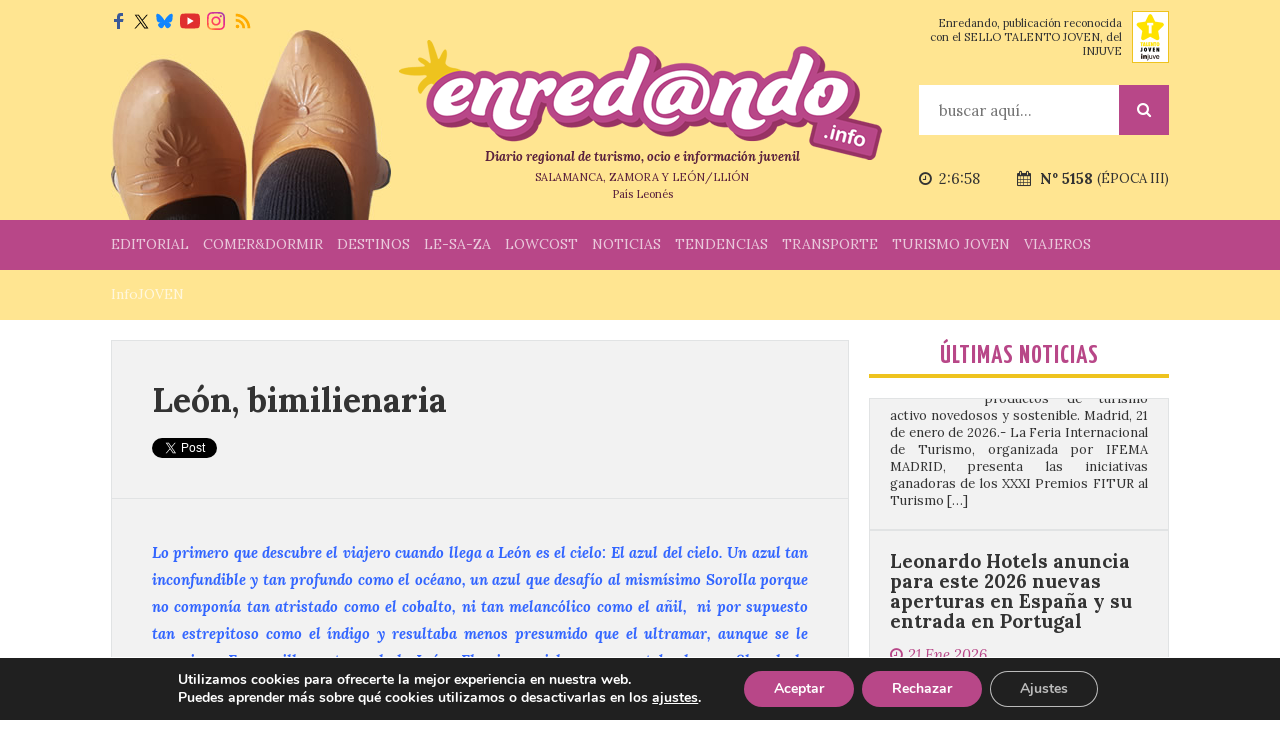

--- FILE ---
content_type: text/html; charset=UTF-8
request_url: https://www.enredando.info/leon-bimilienaria/
body_size: 30089
content:

<!doctype html>
<html lang="es">

<head>

    <title>León, bimilienaria</title>
    
    <meta http-equiv="Content-Type" content="text/html; charset=UTF-8">
    
        <meta name='linkatomic-verify-code' content='5b228c248ccd181ccf112d32116fc858' />
    <meta name="publisuites-verify-code" content="aHR0cHM6Ly93d3cuZW5yZWRhbmRvLmluZm8=" />
    
    <link href="https://fonts.googleapis.com/css?family=Lora:400,700,400italic,700italic" rel="stylesheet" type="text/css" />
    <link href="https://fonts.googleapis.com/css?family=Yanone+Kaffeesatz:400,700" rel="stylesheet" type="text/css" />

    <link rel="icon" href="https://www.enredando.info/wp-content/themes/enredando/images/favicon.svg" type="image/svg+xml">
    <link rel="icon" href="https://www.enredando.info/wp-content/themes/enredando/images/favicon.png" type="image/png">

    <link href="https://www.enredando.info/wp-content/themes/enredando/style.css?v=2.93" type="text/css" media="screen" rel="stylesheet" />
    <link href="https://cdnjs.cloudflare.com/ajax/libs/fancybox/3.0.47/jquery.fancybox.min.css" rel="stylesheet">
    <link href="https://www.enredando.info/wp-content/themes/enredando/css/jquery.calendar.css" type="text/css" media="screen" rel="stylesheet" />
    
    <link rel="alternate" type="application/rss+xml" title="RSS 2.0" href="https://www.enredando.info/feed/" />
    <link rel="alternate" type="text/xml" title="RSS .92" href="https://www.enredando.info/feed/rss/" />
    <link rel="alternate" type="application/atom+xml" title="Atom 1.0" href="https://www.enredando.info/feed/atom/" />
    <link rel="pingback" href="https://www.enredando.info/xmlrpc.php" />
    
            <meta name="viewport" content="width=device-width, initial-scale=1.0">
        <link href="https://www.enredando.info/wp-content/themes/enredando/responsive.css?v=2" type="text/css" media="screen" rel="stylesheet" />
    
    <script async src="https://pagead2.googlesyndication.com/pagead/js/adsbygoogle.js?client=ca-pub-9423193659176497"
     crossorigin="anonymous"></script>

    <meta name='robots' content='index, follow, max-image-preview:large, max-snippet:-1, max-video-preview:-1' />

	<!-- This site is optimized with the Yoast SEO plugin v26.8 - https://yoast.com/product/yoast-seo-wordpress/ -->
	<meta name="description" content="Lo primero que descubre el viajero cuando llega a León es el cielo: El azul del cielo. Un azul tan inconfundible y tan profundo como el océano" />
	<link rel="canonical" href="https://www.enredando.info/leon-bimilienaria/" />
	<meta property="og:locale" content="es_ES" />
	<meta property="og:type" content="article" />
	<meta property="og:title" content="León, bimilienaria" />
	<meta property="og:description" content="Lo primero que descubre el viajero cuando llega a León es el cielo: El azul del cielo. Un azul tan inconfundible y tan profundo como el océano" />
	<meta property="og:url" content="https://www.enredando.info/leon-bimilienaria/" />
	<meta property="og:site_name" content="Enredando" />
	<meta property="article:publisher" content="https://es-es.facebook.com/enrollate/" />
	<meta property="article:author" content="@enrollate" />
	<meta property="article:published_time" content="2020-12-27T05:30:11+00:00" />
	<meta property="article:modified_time" content="2020-12-27T19:47:06+00:00" />
	<meta property="og:image" content="https://i0.wp.com/www.enredando.info/wp-content/uploads/2020/12/9788416610266.jpg?fit=552%2C765&ssl=1" />
	<meta property="og:image:width" content="552" />
	<meta property="og:image:height" content="765" />
	<meta property="og:image:type" content="image/jpeg" />
	<meta name="author" content="admin" />
	<meta name="twitter:card" content="summary_large_image" />
	<meta name="twitter:creator" content="@enrollate" />
	<meta name="twitter:site" content="@enrollate" />
	<meta name="twitter:label1" content="Escrito por" />
	<meta name="twitter:data1" content="admin" />
	<meta name="twitter:label2" content="Tiempo de lectura" />
	<meta name="twitter:data2" content="1 minuto" />
	<script type="application/ld+json" class="yoast-schema-graph">{"@context":"https://schema.org","@graph":[{"@type":"Article","@id":"https://www.enredando.info/leon-bimilienaria/#article","isPartOf":{"@id":"https://www.enredando.info/leon-bimilienaria/"},"author":{"name":"admin","@id":"https://www.enredando.info/#/schema/person/e8cded77249b7da237e523b34ab2a6d8"},"headline":"León, bimilienaria","datePublished":"2020-12-27T05:30:11+00:00","dateModified":"2020-12-27T19:47:06+00:00","mainEntityOfPage":{"@id":"https://www.enredando.info/leon-bimilienaria/"},"wordCount":217,"image":{"@id":"https://www.enredando.info/leon-bimilienaria/#primaryimage"},"thumbnailUrl":"https://i0.wp.com/www.enredando.info/wp-content/uploads/2020/12/9788416610266.jpg?fit=552%2C765&ssl=1","keywords":["la casa del libro","león bimilenaria","Rimpego editorial"],"articleSection":["Libros para leer viajando","Los libros de la nuestra tierra.","ORIGINAL"],"inLanguage":"es"},{"@type":"WebPage","@id":"https://www.enredando.info/leon-bimilienaria/","url":"https://www.enredando.info/leon-bimilienaria/","name":"León, bimilienaria","isPartOf":{"@id":"https://www.enredando.info/#website"},"primaryImageOfPage":{"@id":"https://www.enredando.info/leon-bimilienaria/#primaryimage"},"image":{"@id":"https://www.enredando.info/leon-bimilienaria/#primaryimage"},"thumbnailUrl":"https://i0.wp.com/www.enredando.info/wp-content/uploads/2020/12/9788416610266.jpg?fit=552%2C765&ssl=1","datePublished":"2020-12-27T05:30:11+00:00","dateModified":"2020-12-27T19:47:06+00:00","author":{"@id":"https://www.enredando.info/#/schema/person/e8cded77249b7da237e523b34ab2a6d8"},"description":"Lo primero que descubre el viajero cuando llega a León es el cielo: El azul del cielo. Un azul tan inconfundible y tan profundo como el océano","breadcrumb":{"@id":"https://www.enredando.info/leon-bimilienaria/#breadcrumb"},"inLanguage":"es","potentialAction":[{"@type":"ReadAction","target":["https://www.enredando.info/leon-bimilienaria/"]}]},{"@type":"ImageObject","inLanguage":"es","@id":"https://www.enredando.info/leon-bimilienaria/#primaryimage","url":"https://i0.wp.com/www.enredando.info/wp-content/uploads/2020/12/9788416610266.jpg?fit=552%2C765&ssl=1","contentUrl":"https://i0.wp.com/www.enredando.info/wp-content/uploads/2020/12/9788416610266.jpg?fit=552%2C765&ssl=1","width":552,"height":765,"caption":"león bimilenaria"},{"@type":"BreadcrumbList","@id":"https://www.enredando.info/leon-bimilienaria/#breadcrumb","itemListElement":[{"@type":"ListItem","position":1,"name":"Portada","item":"https://www.enredando.info/"},{"@type":"ListItem","position":2,"name":"León, bimilienaria"}]},{"@type":"WebSite","@id":"https://www.enredando.info/#website","url":"https://www.enredando.info/","name":"Enredando","description":"Diario Regional de Turismo, Ocio e Información Juvenil","potentialAction":[{"@type":"SearchAction","target":{"@type":"EntryPoint","urlTemplate":"https://www.enredando.info/?s={search_term_string}"},"query-input":{"@type":"PropertyValueSpecification","valueRequired":true,"valueName":"search_term_string"}}],"inLanguage":"es"},{"@type":"Person","@id":"https://www.enredando.info/#/schema/person/e8cded77249b7da237e523b34ab2a6d8","name":"admin","image":{"@type":"ImageObject","inLanguage":"es","@id":"https://www.enredando.info/#/schema/person/image/","url":"https://secure.gravatar.com/avatar/06152f02299f708ce60ddf8a502d5d04d069aa15abd6cb8097509b340ee4972f?s=96&d=mm&r=g","contentUrl":"https://secure.gravatar.com/avatar/06152f02299f708ce60ddf8a502d5d04d069aa15abd6cb8097509b340ee4972f?s=96&d=mm&r=g","caption":"admin"},"description":"Enredando, Diario de Turismo, Ocio e Información Juvenil. Es un Diario de turismo, ocio e información de ámbito nacional dirigido a jóvenes y millenials centrado en las provincias del antiguo Reino de León (Salamanca, Zamora y León/Llión). Somos un diario leonés, independiente, progresista, blanco y apartidista. Nuestro diario se declara democrático, respetuoso, laico, tolerante, plural, defensor de la convivencia civilizada, del acatamiento a la mayoría, de las libertades individuales y colectivas, de la dignidad de la persona y de los derechos humanos. Enrendando.info fomenta la pluralidad, la responsabilidad, tolerancia, solidaridad, honestidad, igualdad, autonomía, prudencia y esfuerzo. Estos son nuestros principios y si no te gustan NO tenemos otros.","sameAs":["https://www.enredando.info/","@enrollate","@enrollate.enredando","https://x.com/@enrollate"],"url":"https://www.enredando.info/author/admin/"}]}</script>
	<!-- / Yoast SEO plugin. -->


<link rel='dns-prefetch' href='//stats.wp.com' />
<link rel='preconnect' href='//i0.wp.com' />
<link rel="alternate" type="application/rss+xml" title="Enredando &raquo; Feed" href="https://www.enredando.info/feed/" />
<link rel="alternate" type="application/rss+xml" title="Enredando &raquo; Feed de los comentarios" href="https://www.enredando.info/comments/feed/" />
<link rel="alternate" type="application/rss+xml" title="Enredando &raquo; Comentario León, bimilienaria del feed" href="https://www.enredando.info/leon-bimilienaria/feed/" />
<link rel="alternate" title="oEmbed (JSON)" type="application/json+oembed" href="https://www.enredando.info/wp-json/oembed/1.0/embed?url=https%3A%2F%2Fwww.enredando.info%2Fleon-bimilienaria%2F" />
<link rel="alternate" title="oEmbed (XML)" type="text/xml+oembed" href="https://www.enredando.info/wp-json/oembed/1.0/embed?url=https%3A%2F%2Fwww.enredando.info%2Fleon-bimilienaria%2F&#038;format=xml" />
		
	<style id='wp-img-auto-sizes-contain-inline-css' type='text/css'>
img:is([sizes=auto i],[sizes^="auto," i]){contain-intrinsic-size:3000px 1500px}
/*# sourceURL=wp-img-auto-sizes-contain-inline-css */
</style>
<style id='wp-emoji-styles-inline-css' type='text/css'>

	img.wp-smiley, img.emoji {
		display: inline !important;
		border: none !important;
		box-shadow: none !important;
		height: 1em !important;
		width: 1em !important;
		margin: 0 0.07em !important;
		vertical-align: -0.1em !important;
		background: none !important;
		padding: 0 !important;
	}
/*# sourceURL=wp-emoji-styles-inline-css */
</style>
<style id='wp-block-library-inline-css' type='text/css'>
:root{--wp-block-synced-color:#7a00df;--wp-block-synced-color--rgb:122,0,223;--wp-bound-block-color:var(--wp-block-synced-color);--wp-editor-canvas-background:#ddd;--wp-admin-theme-color:#007cba;--wp-admin-theme-color--rgb:0,124,186;--wp-admin-theme-color-darker-10:#006ba1;--wp-admin-theme-color-darker-10--rgb:0,107,160.5;--wp-admin-theme-color-darker-20:#005a87;--wp-admin-theme-color-darker-20--rgb:0,90,135;--wp-admin-border-width-focus:2px}@media (min-resolution:192dpi){:root{--wp-admin-border-width-focus:1.5px}}.wp-element-button{cursor:pointer}:root .has-very-light-gray-background-color{background-color:#eee}:root .has-very-dark-gray-background-color{background-color:#313131}:root .has-very-light-gray-color{color:#eee}:root .has-very-dark-gray-color{color:#313131}:root .has-vivid-green-cyan-to-vivid-cyan-blue-gradient-background{background:linear-gradient(135deg,#00d084,#0693e3)}:root .has-purple-crush-gradient-background{background:linear-gradient(135deg,#34e2e4,#4721fb 50%,#ab1dfe)}:root .has-hazy-dawn-gradient-background{background:linear-gradient(135deg,#faaca8,#dad0ec)}:root .has-subdued-olive-gradient-background{background:linear-gradient(135deg,#fafae1,#67a671)}:root .has-atomic-cream-gradient-background{background:linear-gradient(135deg,#fdd79a,#004a59)}:root .has-nightshade-gradient-background{background:linear-gradient(135deg,#330968,#31cdcf)}:root .has-midnight-gradient-background{background:linear-gradient(135deg,#020381,#2874fc)}:root{--wp--preset--font-size--normal:16px;--wp--preset--font-size--huge:42px}.has-regular-font-size{font-size:1em}.has-larger-font-size{font-size:2.625em}.has-normal-font-size{font-size:var(--wp--preset--font-size--normal)}.has-huge-font-size{font-size:var(--wp--preset--font-size--huge)}.has-text-align-center{text-align:center}.has-text-align-left{text-align:left}.has-text-align-right{text-align:right}.has-fit-text{white-space:nowrap!important}#end-resizable-editor-section{display:none}.aligncenter{clear:both}.items-justified-left{justify-content:flex-start}.items-justified-center{justify-content:center}.items-justified-right{justify-content:flex-end}.items-justified-space-between{justify-content:space-between}.screen-reader-text{border:0;clip-path:inset(50%);height:1px;margin:-1px;overflow:hidden;padding:0;position:absolute;width:1px;word-wrap:normal!important}.screen-reader-text:focus{background-color:#ddd;clip-path:none;color:#444;display:block;font-size:1em;height:auto;left:5px;line-height:normal;padding:15px 23px 14px;text-decoration:none;top:5px;width:auto;z-index:100000}html :where(.has-border-color){border-style:solid}html :where([style*=border-top-color]){border-top-style:solid}html :where([style*=border-right-color]){border-right-style:solid}html :where([style*=border-bottom-color]){border-bottom-style:solid}html :where([style*=border-left-color]){border-left-style:solid}html :where([style*=border-width]){border-style:solid}html :where([style*=border-top-width]){border-top-style:solid}html :where([style*=border-right-width]){border-right-style:solid}html :where([style*=border-bottom-width]){border-bottom-style:solid}html :where([style*=border-left-width]){border-left-style:solid}html :where(img[class*=wp-image-]){height:auto;max-width:100%}:where(figure){margin:0 0 1em}html :where(.is-position-sticky){--wp-admin--admin-bar--position-offset:var(--wp-admin--admin-bar--height,0px)}@media screen and (max-width:600px){html :where(.is-position-sticky){--wp-admin--admin-bar--position-offset:0px}}

/*# sourceURL=wp-block-library-inline-css */
</style><style id='global-styles-inline-css' type='text/css'>
:root{--wp--preset--aspect-ratio--square: 1;--wp--preset--aspect-ratio--4-3: 4/3;--wp--preset--aspect-ratio--3-4: 3/4;--wp--preset--aspect-ratio--3-2: 3/2;--wp--preset--aspect-ratio--2-3: 2/3;--wp--preset--aspect-ratio--16-9: 16/9;--wp--preset--aspect-ratio--9-16: 9/16;--wp--preset--color--black: #000000;--wp--preset--color--cyan-bluish-gray: #abb8c3;--wp--preset--color--white: #ffffff;--wp--preset--color--pale-pink: #f78da7;--wp--preset--color--vivid-red: #cf2e2e;--wp--preset--color--luminous-vivid-orange: #ff6900;--wp--preset--color--luminous-vivid-amber: #fcb900;--wp--preset--color--light-green-cyan: #7bdcb5;--wp--preset--color--vivid-green-cyan: #00d084;--wp--preset--color--pale-cyan-blue: #8ed1fc;--wp--preset--color--vivid-cyan-blue: #0693e3;--wp--preset--color--vivid-purple: #9b51e0;--wp--preset--gradient--vivid-cyan-blue-to-vivid-purple: linear-gradient(135deg,rgb(6,147,227) 0%,rgb(155,81,224) 100%);--wp--preset--gradient--light-green-cyan-to-vivid-green-cyan: linear-gradient(135deg,rgb(122,220,180) 0%,rgb(0,208,130) 100%);--wp--preset--gradient--luminous-vivid-amber-to-luminous-vivid-orange: linear-gradient(135deg,rgb(252,185,0) 0%,rgb(255,105,0) 100%);--wp--preset--gradient--luminous-vivid-orange-to-vivid-red: linear-gradient(135deg,rgb(255,105,0) 0%,rgb(207,46,46) 100%);--wp--preset--gradient--very-light-gray-to-cyan-bluish-gray: linear-gradient(135deg,rgb(238,238,238) 0%,rgb(169,184,195) 100%);--wp--preset--gradient--cool-to-warm-spectrum: linear-gradient(135deg,rgb(74,234,220) 0%,rgb(151,120,209) 20%,rgb(207,42,186) 40%,rgb(238,44,130) 60%,rgb(251,105,98) 80%,rgb(254,248,76) 100%);--wp--preset--gradient--blush-light-purple: linear-gradient(135deg,rgb(255,206,236) 0%,rgb(152,150,240) 100%);--wp--preset--gradient--blush-bordeaux: linear-gradient(135deg,rgb(254,205,165) 0%,rgb(254,45,45) 50%,rgb(107,0,62) 100%);--wp--preset--gradient--luminous-dusk: linear-gradient(135deg,rgb(255,203,112) 0%,rgb(199,81,192) 50%,rgb(65,88,208) 100%);--wp--preset--gradient--pale-ocean: linear-gradient(135deg,rgb(255,245,203) 0%,rgb(182,227,212) 50%,rgb(51,167,181) 100%);--wp--preset--gradient--electric-grass: linear-gradient(135deg,rgb(202,248,128) 0%,rgb(113,206,126) 100%);--wp--preset--gradient--midnight: linear-gradient(135deg,rgb(2,3,129) 0%,rgb(40,116,252) 100%);--wp--preset--font-size--small: 13px;--wp--preset--font-size--medium: 20px;--wp--preset--font-size--large: 36px;--wp--preset--font-size--x-large: 42px;--wp--preset--spacing--20: 0.44rem;--wp--preset--spacing--30: 0.67rem;--wp--preset--spacing--40: 1rem;--wp--preset--spacing--50: 1.5rem;--wp--preset--spacing--60: 2.25rem;--wp--preset--spacing--70: 3.38rem;--wp--preset--spacing--80: 5.06rem;--wp--preset--shadow--natural: 6px 6px 9px rgba(0, 0, 0, 0.2);--wp--preset--shadow--deep: 12px 12px 50px rgba(0, 0, 0, 0.4);--wp--preset--shadow--sharp: 6px 6px 0px rgba(0, 0, 0, 0.2);--wp--preset--shadow--outlined: 6px 6px 0px -3px rgb(255, 255, 255), 6px 6px rgb(0, 0, 0);--wp--preset--shadow--crisp: 6px 6px 0px rgb(0, 0, 0);}:where(.is-layout-flex){gap: 0.5em;}:where(.is-layout-grid){gap: 0.5em;}body .is-layout-flex{display: flex;}.is-layout-flex{flex-wrap: wrap;align-items: center;}.is-layout-flex > :is(*, div){margin: 0;}body .is-layout-grid{display: grid;}.is-layout-grid > :is(*, div){margin: 0;}:where(.wp-block-columns.is-layout-flex){gap: 2em;}:where(.wp-block-columns.is-layout-grid){gap: 2em;}:where(.wp-block-post-template.is-layout-flex){gap: 1.25em;}:where(.wp-block-post-template.is-layout-grid){gap: 1.25em;}.has-black-color{color: var(--wp--preset--color--black) !important;}.has-cyan-bluish-gray-color{color: var(--wp--preset--color--cyan-bluish-gray) !important;}.has-white-color{color: var(--wp--preset--color--white) !important;}.has-pale-pink-color{color: var(--wp--preset--color--pale-pink) !important;}.has-vivid-red-color{color: var(--wp--preset--color--vivid-red) !important;}.has-luminous-vivid-orange-color{color: var(--wp--preset--color--luminous-vivid-orange) !important;}.has-luminous-vivid-amber-color{color: var(--wp--preset--color--luminous-vivid-amber) !important;}.has-light-green-cyan-color{color: var(--wp--preset--color--light-green-cyan) !important;}.has-vivid-green-cyan-color{color: var(--wp--preset--color--vivid-green-cyan) !important;}.has-pale-cyan-blue-color{color: var(--wp--preset--color--pale-cyan-blue) !important;}.has-vivid-cyan-blue-color{color: var(--wp--preset--color--vivid-cyan-blue) !important;}.has-vivid-purple-color{color: var(--wp--preset--color--vivid-purple) !important;}.has-black-background-color{background-color: var(--wp--preset--color--black) !important;}.has-cyan-bluish-gray-background-color{background-color: var(--wp--preset--color--cyan-bluish-gray) !important;}.has-white-background-color{background-color: var(--wp--preset--color--white) !important;}.has-pale-pink-background-color{background-color: var(--wp--preset--color--pale-pink) !important;}.has-vivid-red-background-color{background-color: var(--wp--preset--color--vivid-red) !important;}.has-luminous-vivid-orange-background-color{background-color: var(--wp--preset--color--luminous-vivid-orange) !important;}.has-luminous-vivid-amber-background-color{background-color: var(--wp--preset--color--luminous-vivid-amber) !important;}.has-light-green-cyan-background-color{background-color: var(--wp--preset--color--light-green-cyan) !important;}.has-vivid-green-cyan-background-color{background-color: var(--wp--preset--color--vivid-green-cyan) !important;}.has-pale-cyan-blue-background-color{background-color: var(--wp--preset--color--pale-cyan-blue) !important;}.has-vivid-cyan-blue-background-color{background-color: var(--wp--preset--color--vivid-cyan-blue) !important;}.has-vivid-purple-background-color{background-color: var(--wp--preset--color--vivid-purple) !important;}.has-black-border-color{border-color: var(--wp--preset--color--black) !important;}.has-cyan-bluish-gray-border-color{border-color: var(--wp--preset--color--cyan-bluish-gray) !important;}.has-white-border-color{border-color: var(--wp--preset--color--white) !important;}.has-pale-pink-border-color{border-color: var(--wp--preset--color--pale-pink) !important;}.has-vivid-red-border-color{border-color: var(--wp--preset--color--vivid-red) !important;}.has-luminous-vivid-orange-border-color{border-color: var(--wp--preset--color--luminous-vivid-orange) !important;}.has-luminous-vivid-amber-border-color{border-color: var(--wp--preset--color--luminous-vivid-amber) !important;}.has-light-green-cyan-border-color{border-color: var(--wp--preset--color--light-green-cyan) !important;}.has-vivid-green-cyan-border-color{border-color: var(--wp--preset--color--vivid-green-cyan) !important;}.has-pale-cyan-blue-border-color{border-color: var(--wp--preset--color--pale-cyan-blue) !important;}.has-vivid-cyan-blue-border-color{border-color: var(--wp--preset--color--vivid-cyan-blue) !important;}.has-vivid-purple-border-color{border-color: var(--wp--preset--color--vivid-purple) !important;}.has-vivid-cyan-blue-to-vivid-purple-gradient-background{background: var(--wp--preset--gradient--vivid-cyan-blue-to-vivid-purple) !important;}.has-light-green-cyan-to-vivid-green-cyan-gradient-background{background: var(--wp--preset--gradient--light-green-cyan-to-vivid-green-cyan) !important;}.has-luminous-vivid-amber-to-luminous-vivid-orange-gradient-background{background: var(--wp--preset--gradient--luminous-vivid-amber-to-luminous-vivid-orange) !important;}.has-luminous-vivid-orange-to-vivid-red-gradient-background{background: var(--wp--preset--gradient--luminous-vivid-orange-to-vivid-red) !important;}.has-very-light-gray-to-cyan-bluish-gray-gradient-background{background: var(--wp--preset--gradient--very-light-gray-to-cyan-bluish-gray) !important;}.has-cool-to-warm-spectrum-gradient-background{background: var(--wp--preset--gradient--cool-to-warm-spectrum) !important;}.has-blush-light-purple-gradient-background{background: var(--wp--preset--gradient--blush-light-purple) !important;}.has-blush-bordeaux-gradient-background{background: var(--wp--preset--gradient--blush-bordeaux) !important;}.has-luminous-dusk-gradient-background{background: var(--wp--preset--gradient--luminous-dusk) !important;}.has-pale-ocean-gradient-background{background: var(--wp--preset--gradient--pale-ocean) !important;}.has-electric-grass-gradient-background{background: var(--wp--preset--gradient--electric-grass) !important;}.has-midnight-gradient-background{background: var(--wp--preset--gradient--midnight) !important;}.has-small-font-size{font-size: var(--wp--preset--font-size--small) !important;}.has-medium-font-size{font-size: var(--wp--preset--font-size--medium) !important;}.has-large-font-size{font-size: var(--wp--preset--font-size--large) !important;}.has-x-large-font-size{font-size: var(--wp--preset--font-size--x-large) !important;}
/*# sourceURL=global-styles-inline-css */
</style>

<style id='classic-theme-styles-inline-css' type='text/css'>
/*! This file is auto-generated */
.wp-block-button__link{color:#fff;background-color:#32373c;border-radius:9999px;box-shadow:none;text-decoration:none;padding:calc(.667em + 2px) calc(1.333em + 2px);font-size:1.125em}.wp-block-file__button{background:#32373c;color:#fff;text-decoration:none}
/*# sourceURL=/wp-includes/css/classic-themes.min.css */
</style>
<link rel='stylesheet' id='stripe-handler-ng-style-css' href='https://www.enredando.info/wp-content/plugins/stripe-payments/public/assets/css/public.css?ver=2.0.96' type='text/css' media='all' />
<link rel='stylesheet' id='moove_gdpr_frontend-css' href='https://www.enredando.info/wp-content/plugins/gdpr-cookie-compliance/dist/styles/gdpr-main.css?ver=5.0.9' type='text/css' media='all' />
<style id='moove_gdpr_frontend-inline-css' type='text/css'>
#moove_gdpr_cookie_modal,#moove_gdpr_cookie_info_bar,.gdpr_cookie_settings_shortcode_content{font-family:&#039;Nunito&#039;,sans-serif}#moove_gdpr_save_popup_settings_button{background-color:#373737;color:#fff}#moove_gdpr_save_popup_settings_button:hover{background-color:#000}#moove_gdpr_cookie_info_bar .moove-gdpr-info-bar-container .moove-gdpr-info-bar-content a.mgbutton,#moove_gdpr_cookie_info_bar .moove-gdpr-info-bar-container .moove-gdpr-info-bar-content button.mgbutton{background-color:#b84788}#moove_gdpr_cookie_modal .moove-gdpr-modal-content .moove-gdpr-modal-footer-content .moove-gdpr-button-holder a.mgbutton,#moove_gdpr_cookie_modal .moove-gdpr-modal-content .moove-gdpr-modal-footer-content .moove-gdpr-button-holder button.mgbutton,.gdpr_cookie_settings_shortcode_content .gdpr-shr-button.button-green{background-color:#b84788;border-color:#b84788}#moove_gdpr_cookie_modal .moove-gdpr-modal-content .moove-gdpr-modal-footer-content .moove-gdpr-button-holder a.mgbutton:hover,#moove_gdpr_cookie_modal .moove-gdpr-modal-content .moove-gdpr-modal-footer-content .moove-gdpr-button-holder button.mgbutton:hover,.gdpr_cookie_settings_shortcode_content .gdpr-shr-button.button-green:hover{background-color:#fff;color:#b84788}#moove_gdpr_cookie_modal .moove-gdpr-modal-content .moove-gdpr-modal-close i,#moove_gdpr_cookie_modal .moove-gdpr-modal-content .moove-gdpr-modal-close span.gdpr-icon{background-color:#b84788;border:1px solid #b84788}#moove_gdpr_cookie_info_bar span.moove-gdpr-infobar-allow-all.focus-g,#moove_gdpr_cookie_info_bar span.moove-gdpr-infobar-allow-all:focus,#moove_gdpr_cookie_info_bar button.moove-gdpr-infobar-allow-all.focus-g,#moove_gdpr_cookie_info_bar button.moove-gdpr-infobar-allow-all:focus,#moove_gdpr_cookie_info_bar span.moove-gdpr-infobar-reject-btn.focus-g,#moove_gdpr_cookie_info_bar span.moove-gdpr-infobar-reject-btn:focus,#moove_gdpr_cookie_info_bar button.moove-gdpr-infobar-reject-btn.focus-g,#moove_gdpr_cookie_info_bar button.moove-gdpr-infobar-reject-btn:focus,#moove_gdpr_cookie_info_bar span.change-settings-button.focus-g,#moove_gdpr_cookie_info_bar span.change-settings-button:focus,#moove_gdpr_cookie_info_bar button.change-settings-button.focus-g,#moove_gdpr_cookie_info_bar button.change-settings-button:focus{-webkit-box-shadow:0 0 1px 3px #b84788;-moz-box-shadow:0 0 1px 3px #b84788;box-shadow:0 0 1px 3px #b84788}#moove_gdpr_cookie_modal .moove-gdpr-modal-content .moove-gdpr-modal-close i:hover,#moove_gdpr_cookie_modal .moove-gdpr-modal-content .moove-gdpr-modal-close span.gdpr-icon:hover,#moove_gdpr_cookie_info_bar span[data-href]>u.change-settings-button{color:#b84788}#moove_gdpr_cookie_modal .moove-gdpr-modal-content .moove-gdpr-modal-left-content #moove-gdpr-menu li.menu-item-selected a span.gdpr-icon,#moove_gdpr_cookie_modal .moove-gdpr-modal-content .moove-gdpr-modal-left-content #moove-gdpr-menu li.menu-item-selected button span.gdpr-icon{color:inherit}#moove_gdpr_cookie_modal .moove-gdpr-modal-content .moove-gdpr-modal-left-content #moove-gdpr-menu li a span.gdpr-icon,#moove_gdpr_cookie_modal .moove-gdpr-modal-content .moove-gdpr-modal-left-content #moove-gdpr-menu li button span.gdpr-icon{color:inherit}#moove_gdpr_cookie_modal .gdpr-acc-link{line-height:0;font-size:0;color:transparent;position:absolute}#moove_gdpr_cookie_modal .moove-gdpr-modal-content .moove-gdpr-modal-close:hover i,#moove_gdpr_cookie_modal .moove-gdpr-modal-content .moove-gdpr-modal-left-content #moove-gdpr-menu li a,#moove_gdpr_cookie_modal .moove-gdpr-modal-content .moove-gdpr-modal-left-content #moove-gdpr-menu li button,#moove_gdpr_cookie_modal .moove-gdpr-modal-content .moove-gdpr-modal-left-content #moove-gdpr-menu li button i,#moove_gdpr_cookie_modal .moove-gdpr-modal-content .moove-gdpr-modal-left-content #moove-gdpr-menu li a i,#moove_gdpr_cookie_modal .moove-gdpr-modal-content .moove-gdpr-tab-main .moove-gdpr-tab-main-content a:hover,#moove_gdpr_cookie_info_bar.moove-gdpr-dark-scheme .moove-gdpr-info-bar-container .moove-gdpr-info-bar-content a.mgbutton:hover,#moove_gdpr_cookie_info_bar.moove-gdpr-dark-scheme .moove-gdpr-info-bar-container .moove-gdpr-info-bar-content button.mgbutton:hover,#moove_gdpr_cookie_info_bar.moove-gdpr-dark-scheme .moove-gdpr-info-bar-container .moove-gdpr-info-bar-content a:hover,#moove_gdpr_cookie_info_bar.moove-gdpr-dark-scheme .moove-gdpr-info-bar-container .moove-gdpr-info-bar-content button:hover,#moove_gdpr_cookie_info_bar.moove-gdpr-dark-scheme .moove-gdpr-info-bar-container .moove-gdpr-info-bar-content span.change-settings-button:hover,#moove_gdpr_cookie_info_bar.moove-gdpr-dark-scheme .moove-gdpr-info-bar-container .moove-gdpr-info-bar-content button.change-settings-button:hover,#moove_gdpr_cookie_info_bar.moove-gdpr-dark-scheme .moove-gdpr-info-bar-container .moove-gdpr-info-bar-content u.change-settings-button:hover,#moove_gdpr_cookie_info_bar span[data-href]>u.change-settings-button,#moove_gdpr_cookie_info_bar.moove-gdpr-dark-scheme .moove-gdpr-info-bar-container .moove-gdpr-info-bar-content a.mgbutton.focus-g,#moove_gdpr_cookie_info_bar.moove-gdpr-dark-scheme .moove-gdpr-info-bar-container .moove-gdpr-info-bar-content button.mgbutton.focus-g,#moove_gdpr_cookie_info_bar.moove-gdpr-dark-scheme .moove-gdpr-info-bar-container .moove-gdpr-info-bar-content a.focus-g,#moove_gdpr_cookie_info_bar.moove-gdpr-dark-scheme .moove-gdpr-info-bar-container .moove-gdpr-info-bar-content button.focus-g,#moove_gdpr_cookie_info_bar.moove-gdpr-dark-scheme .moove-gdpr-info-bar-container .moove-gdpr-info-bar-content a.mgbutton:focus,#moove_gdpr_cookie_info_bar.moove-gdpr-dark-scheme .moove-gdpr-info-bar-container .moove-gdpr-info-bar-content button.mgbutton:focus,#moove_gdpr_cookie_info_bar.moove-gdpr-dark-scheme .moove-gdpr-info-bar-container .moove-gdpr-info-bar-content a:focus,#moove_gdpr_cookie_info_bar.moove-gdpr-dark-scheme .moove-gdpr-info-bar-container .moove-gdpr-info-bar-content button:focus,#moove_gdpr_cookie_info_bar.moove-gdpr-dark-scheme .moove-gdpr-info-bar-container .moove-gdpr-info-bar-content span.change-settings-button.focus-g,span.change-settings-button:focus,button.change-settings-button.focus-g,button.change-settings-button:focus,#moove_gdpr_cookie_info_bar.moove-gdpr-dark-scheme .moove-gdpr-info-bar-container .moove-gdpr-info-bar-content u.change-settings-button.focus-g,#moove_gdpr_cookie_info_bar.moove-gdpr-dark-scheme .moove-gdpr-info-bar-container .moove-gdpr-info-bar-content u.change-settings-button:focus{color:#b84788}#moove_gdpr_cookie_modal .moove-gdpr-branding.focus-g span,#moove_gdpr_cookie_modal .moove-gdpr-modal-content .moove-gdpr-tab-main a.focus-g,#moove_gdpr_cookie_modal .moove-gdpr-modal-content .moove-gdpr-tab-main .gdpr-cd-details-toggle.focus-g{color:#b84788}#moove_gdpr_cookie_modal.gdpr_lightbox-hide{display:none}
/*# sourceURL=moove_gdpr_frontend-inline-css */
</style>
<link rel='stylesheet' id='wp-paginate-css' href='https://www.enredando.info/wp-content/plugins/wp-paginate/css/wp-paginate.css?ver=2.2.4' type='text/css' media='screen' />
<script type="text/javascript" src="https://www.enredando.info/wp-includes/js/jquery/jquery.min.js?ver=3.7.1" id="jquery-core-js"></script>
<script type="text/javascript" src="https://www.enredando.info/wp-includes/js/jquery/jquery-migrate.min.js?ver=3.4.1" id="jquery-migrate-js"></script>
<link rel="https://api.w.org/" href="https://www.enredando.info/wp-json/" /><link rel="alternate" title="JSON" type="application/json" href="https://www.enredando.info/wp-json/wp/v2/posts/199068" /><link rel='shortlink' href='https://www.enredando.info/?p=199068' />
	<style>img#wpstats{display:none}</style>
		<link rel="icon" href="https://i0.wp.com/www.enredando.info/wp-content/uploads/2020/09/cropped-avatar_enrollate.png?fit=32%2C32&#038;ssl=1" sizes="32x32" />
<link rel="icon" href="https://i0.wp.com/www.enredando.info/wp-content/uploads/2020/09/cropped-avatar_enrollate.png?fit=192%2C192&#038;ssl=1" sizes="192x192" />
<link rel="apple-touch-icon" href="https://i0.wp.com/www.enredando.info/wp-content/uploads/2020/09/cropped-avatar_enrollate.png?fit=180%2C180&#038;ssl=1" />
<meta name="msapplication-TileImage" content="https://i0.wp.com/www.enredando.info/wp-content/uploads/2020/09/cropped-avatar_enrollate.png?fit=270%2C270&#038;ssl=1" />
    
</head>

<body class="wp-singular post-template-default single single-post postid-199068 single-format-standard wp-theme-enredando">

<a href="https://www.enredando.info/?desktop=si" class="select-version">Versión clásica</a>
<header id="header">

    
    <div class="inner inner-head invierno">
                    <div class="logo">
                    <a href="https://www.enredando.info/" id="Enredando">
                <img src="https://www.enredando.info/wp-content/themes/enredando/images/logo.png" width="483" height="120" alt="Enredando" />
                <div class="logo__info">
                    <div class="slogan"><strong><em>Diario regional de turismo, ocio e información juvenil</em></strong></div>
                    <div><small>SALAMANCA, ZAMORA Y LEÓN/LLIÓN</small></div>
                    <div><small>País Leonés</small></div>
                </div>
            </a>
                    </div>
                        <div class="box-form">
            <form role="search" method="get" action="https://www.enredando.info/">
                <input type="text" value="" name="s" id="s" class="word" placeholder="buscar aquí...">
                <button type="submit" class="icon icon-search">Buscar</button>
            </form>
        </div>
        <div class="box-top">
            <div class="box-ediccion">
                <strong class="icon icon-calendar">
                Nº 5158                </strong>
                <span>(ÉPOCA III)</span>
            </div>
            <div class="icon icon-clock">
                <span id="clock-hour"></span>
                <span id="clock-date">21-01-2026</span>    
            </div>
        </div>
                <div class="box-talento-joven">
            <div class="desc">
                Enredando, publicación reconocida con el SELLO TALENTO JOVEN, del INJUVE
            </div>
            <div class="img">
                <img src="https://www.enredando.info/wp-content/themes/enredando/images/logo-talento-joven.png" width="35" height="50" alt="Talento Jóven">
            </div>
        </div>
                <ul class="social-media">
	        <li>
	            <a href="https://www.facebook.com/enrollate" target="_blank">
					<svg height="16" width="16" viewBox="0 0 32 32"><path d="M18 32V18h6l1-6h-7V9c0-2 1.002-3 3-3h3V0h-5c-5 0-7 3-7 8v4H6v6h6v14h6z" fill="#3B5998"/></svg>
	            </a>
	        </li>
	        <li>
	            <a href="https://twitter.com/enrollate" target="_blank">
                    <svg width="15" height="15" viewBox="0 0 24 24"><path d="M14.095479,10.316482L22.286354,1h-1.940718l-7.115352,8.087682L7.551414,1H1l8.589488,12.231093L1,23h1.940717  l7.509372-8.542861L16.448587,23H23L14.095479,10.316482z M11.436522,13.338465l-0.871624-1.218704l-6.924311-9.68815h2.981339  l5.58978,7.82155l0.867949,1.218704l7.26506,10.166271h-2.981339L11.436522,13.338465z" fill="#000"/></svg>

	            </a>
	        </li>
            <li>
                <a href="https://bsky.app/profile/diarioenredando.bsky.social" target="_blank">
                    <svg width="17" height="16" viewBox="0 0 600 530">
                     <path d="m135.72 44.03c66.496 49.921 138.02 151.14 164.28 205.46 26.262-54.316 97.782-155.54 164.28-205.46 47.98-36.021 125.72-63.892 125.72 24.795 0 17.712-10.155 148.79-16.111 170.07-20.703 73.984-96.144 92.854-163.25 81.433 117.3 19.964 147.14 86.092 82.697 152.22-122.39 125.59-175.91-31.511-189.63-71.766-2.514-7.3797-3.6904-10.832-3.7077-7.8964-0.0174-2.9357-1.1937 0.51669-3.7077 7.8964-13.714 40.255-67.233 197.36-189.63 71.766-64.444-66.128-34.605-132.26 82.697-152.22-67.108 11.421-142.55-7.4491-163.25-81.433-5.9562-21.282-16.111-152.36-16.111-170.07 0-88.687 77.742-60.816 125.72-24.795z" fill="#1185fe"/>
                    </svg>
                </a>
            </li>
	        <li>
	            <a href="https://www.youtube.com/@diarioenredando7253" target="_blank">
					<svg height="20" width="20" viewBox="0 0 32 32"><path d="M31.67 9.179s-.312-2.353-1.271-3.389c-1.217-1.358-2.58-1.366-3.205-1.443C22.717 4 16.002 4 16.002 4h-.015s-6.715 0-11.191.347c-.625.077-1.987.085-3.205 1.443C.633 6.826.32 9.179.32 9.179S0 11.94 0 14.701v2.588c0 2.763.32 5.523.32 5.523s.312 2.352 1.271 3.386c1.218 1.358 2.815 1.317 3.527 1.459 2.559.262 10.877.343 10.877.343s6.722-.012 11.199-.355c.625-.08 1.988-.088 3.205-1.446.958-1.034 1.271-3.386 1.271-3.386s.32-2.761.32-5.523v-2.588c0-2.762-.32-5.523-.32-5.523z" fill="#E02F2F"/><path fill="#FFF" d="M12 10v12l10-6z"/></svg>
	            </a>
	        </li>
            <li>
                <a href="https://www.instagram.com/enrollate.enredando/" target="_blank">
                    <svg height="18" width="18" viewBox="0 0 128 128"><path clip-rule="evenodd" fill="none" d="M0 0h128v128H0z"/><radialGradient cx="19.111" cy="128.444" gradientUnits="userSpaceOnUse" id="a" r="163.552"><stop offset="0" stop-color="#ffb140"/><stop offset=".256" stop-color="#ff5445"/><stop offset=".599" stop-color="#fc2b82"/><stop offset="1" stop-color="#8e40b7"/></radialGradient><path clip-rule="evenodd" d="M105.843 29.837a7.68 7.68 0 1 1-15.36 0 7.68 7.68 0 0 1 15.36 0zM64 85.333c-11.782 0-21.333-9.551-21.333-21.333 0-11.782 9.551-21.333 21.333-21.333 11.782 0 21.333 9.551 21.333 21.333 0 11.782-9.551 21.333-21.333 21.333zm0-54.198c-18.151 0-32.865 14.714-32.865 32.865 0 18.151 14.714 32.865 32.865 32.865 18.151 0 32.865-14.714 32.865-32.865 0-18.151-14.714-32.865-32.865-32.865zm0-19.603c17.089 0 19.113.065 25.861.373 6.24.285 9.629 1.327 11.884 2.204 2.987 1.161 5.119 2.548 7.359 4.788 2.24 2.239 3.627 4.371 4.788 7.359.876 2.255 1.919 5.644 2.204 11.884.308 6.749.373 8.773.373 25.862s-.065 19.113-.373 25.861c-.285 6.24-1.327 9.629-2.204 11.884-1.161 2.987-2.548 5.119-4.788 7.359-2.239 2.24-4.371 3.627-7.359 4.788-2.255.876-5.644 1.919-11.884 2.204-6.748.308-8.772.373-25.861.373-17.09 0-19.114-.065-25.862-.373-6.24-.285-9.629-1.327-11.884-2.204-2.987-1.161-5.119-2.548-7.359-4.788-2.239-2.239-3.627-4.371-4.788-7.359-.876-2.255-1.919-5.644-2.204-11.884-.308-6.749-.373-8.773-.373-25.861 0-17.089.065-19.113.373-25.862.285-6.24 1.327-9.629 2.204-11.884 1.161-2.987 2.548-5.119 4.788-7.359 2.239-2.24 4.371-3.627 7.359-4.788 2.255-.876 5.644-1.919 11.884-2.204 6.749-.308 8.773-.373 25.862-.373zM64 0C46.619 0 44.439.074 37.613.385 30.801.696 26.148 1.778 22.078 3.36c-4.209 1.635-7.778 3.824-11.336 7.382C7.184 14.3 4.995 17.869 3.36 22.078 1.778 26.149.696 30.801.385 37.613.074 44.439 0 46.619 0 64s.074 19.561.385 26.387c.311 6.812 1.393 11.464 2.975 15.535 1.635 4.209 3.824 7.778 7.382 11.336 3.558 3.558 7.127 5.746 11.336 7.382 4.071 1.582 8.723 2.664 15.535 2.975 6.826.311 9.006.385 26.387.385s19.561-.074 26.387-.385c6.812-.311 11.464-1.393 15.535-2.975 4.209-1.636 7.778-3.824 11.336-7.382 3.558-3.558 5.746-7.127 7.382-11.336 1.582-4.071 2.664-8.723 2.975-15.535.311-6.826.385-9.006.385-26.387s-.074-19.561-.385-26.387c-.311-6.812-1.393-11.464-2.975-15.535-1.636-4.209-3.824-7.778-7.382-11.336-3.558-3.558-7.127-5.746-11.336-7.382C101.851 1.778 97.199.696 90.387.385 83.561.074 81.381 0 64 0z" fill="url(#a)" fill-rule="evenodd"/></svg>
                 </a>
            </li>
	        <li>
	            <a href="https://www.enredando.info/feed/" target="_blank">
	            	<svg height="22" width="22" viewBox="0 0 24 24"><g fill="#ffac00"><circle cx="6" cy="18" r="2"/><path d="M4 9.585v3A7.423 7.423 0 0 1 11.415 20h3A10.426 10.426 0 0 0 4 9.585z"/><path d="M4 4v3a13.014 13.014 0 0 1 13 13h3A16.018 16.018 0 0 0 4 4z"/></g></svg>
	            </a>
	        </li>
	    </ul>
    </div>

    <div class="menu-container">
        <div class="inner">
            <ul id="menu-principal" class="menu-principal"><li id="menu-item-55579" class="menu-item menu-item-type-post_type menu-item-object-page menu-item-has-children menu-item-55579"><a href="https://www.enredando.info/editorial/">EDITORIAL</a>
<ul class="sub-menu">
	<li id="menu-item-55580" class="menu-item menu-item-type-taxonomy menu-item-object-category menu-item-55580"><a href="https://www.enredando.info/category/editorial/">Editorial, El mundo según Martínez</a></li>
	<li id="menu-item-55582" class="menu-item menu-item-type-taxonomy menu-item-object-category menu-item-55582"><a href="https://www.enredando.info/category/entrevistas/">Entrevistas</a></li>
	<li id="menu-item-55583" class="menu-item menu-item-type-taxonomy menu-item-object-category menu-item-has-children menu-item-55583"><a href="https://www.enredando.info/category/opinion-y-colaboraciones/">Opinión y colaboraciones</a>
	<ul class="sub-menu">
		<li id="menu-item-168319" class="menu-item menu-item-type-taxonomy menu-item-object-category menu-item-168319"><a href="https://www.enredando.info/category/con-todo-el-rigor/">Con todo el rigor: La opinión del experto</a></li>
	</ul>
</li>
	<li id="menu-item-8157" class="menu-item menu-item-type-post_type menu-item-object-page menu-item-has-children menu-item-8157"><a href="https://www.enredando.info/contacto/">Contacto</a>
	<ul class="sub-menu">
		<li id="menu-item-111859" class="menu-item menu-item-type-post_type menu-item-object-page menu-item-111859"><a href="https://www.enredando.info/politica-de-privacidad/">Política de privacidad</a></li>
		<li id="menu-item-13845" class="menu-item menu-item-type-post_type menu-item-object-page menu-item-13845"><a href="https://www.enredando.info/uso-de-cookies/">Uso de cookies</a></li>
		<li id="menu-item-157844" class="menu-item menu-item-type-post_type menu-item-object-page menu-item-157844"><a href="https://www.enredando.info/publicidad-en-enredando/">Publicidad en Enredando</a></li>
	</ul>
</li>
</ul>
</li>
<li id="menu-item-20011" class="menu-item menu-item-type-post_type menu-item-object-page menu-item-has-children menu-item-20011"><a href="https://www.enredando.info/comerdormir/">COMER&#038;DORMIR</a>
<ul class="sub-menu">
	<li id="menu-item-9735" class="menu-item menu-item-type-taxonomy menu-item-object-category menu-item-9735"><a href="https://www.enredando.info/category/bares-tapas-y-restaurantes/">Bares, tapas y restaurantes</a></li>
	<li id="menu-item-99394" class="menu-item menu-item-type-taxonomy menu-item-object-category menu-item-99394"><a href="https://www.enredando.info/category/capital-espanola-de-la-gastronomia-y-saborea-espana/">Capital Española de la Gastronomía y Saborea España</a></li>
	<li id="menu-item-31382" class="menu-item menu-item-type-taxonomy menu-item-object-category menu-item-31382"><a href="https://www.enredando.info/category/enogastronomia/">Eventos Enogastronómicos</a></li>
	<li id="menu-item-84902" class="menu-item menu-item-type-taxonomy menu-item-object-category menu-item-84902"><a href="https://www.enredando.info/category/oh-teles/">¡Oh! teles</a></li>
	<li id="menu-item-55584" class="menu-item menu-item-type-taxonomy menu-item-object-category menu-item-has-children menu-item-55584"><a href="https://www.enredando.info/category/zampar/">Zampar</a>
	<ul class="sub-menu">
		<li id="menu-item-21747" class="menu-item menu-item-type-taxonomy menu-item-object-category menu-item-21747"><a href="https://www.enredando.info/category/fast-food/">Fast food</a></li>
		<li id="menu-item-21738" class="menu-item menu-item-type-taxonomy menu-item-object-category menu-item-21738"><a href="https://www.enredando.info/category/con-dos-huevos/">Con dos huevos</a></li>
	</ul>
</li>
</ul>
</li>
<li id="menu-item-55587" class="menu-item menu-item-type-post_type menu-item-object-page menu-item-has-children menu-item-55587"><a href="https://www.enredando.info/destinos/">DESTINOS</a>
<ul class="sub-menu">
	<li id="menu-item-55588" class="menu-item menu-item-type-taxonomy menu-item-object-category menu-item-55588"><a href="https://www.enredando.info/category/a-tiro-de-piedra/">A tiro de piedra</a></li>
	<li id="menu-item-67661" class="menu-item menu-item-type-taxonomy menu-item-object-category menu-item-has-children menu-item-67661"><a href="https://www.enredando.info/category/camino-de-santiago/">Camino de Santiago</a>
	<ul class="sub-menu">
		<li id="menu-item-199585" class="menu-item menu-item-type-taxonomy menu-item-object-category menu-item-199585"><a href="https://www.enredando.info/category/xacobeo-xacobeu-jacobeo/">Xacobeo/Xacobéu/Jacobeo</a></li>
	</ul>
</li>
	<li id="menu-item-55589" class="menu-item menu-item-type-taxonomy menu-item-object-category menu-item-55589"><a href="https://www.enredando.info/category/destino-del-mes/">Destino del mes</a></li>
	<li id="menu-item-10366" class="menu-item menu-item-type-taxonomy menu-item-object-category menu-item-10366"><a href="https://www.enredando.info/category/escapadas-romanticas/">Escapadas románticas</a></li>
	<li id="menu-item-56959" class="menu-item menu-item-type-taxonomy menu-item-object-category menu-item-56959"><a href="https://www.enredando.info/category/espana-sin-ir-mas-lejos/">España sin ir más lejos</a></li>
	<li id="menu-item-5466" class="menu-item menu-item-type-taxonomy menu-item-object-category menu-item-5466"><a href="https://www.enredando.info/category/grandes-reportajes/">Grandes Reportajes</a></li>
	<li id="menu-item-10313" class="menu-item menu-item-type-taxonomy menu-item-object-category menu-item-10313"><a href="https://www.enredando.info/category/lugares-increibles/">Lugares increíbles</a></li>
	<li id="menu-item-8181" class="menu-item menu-item-type-taxonomy menu-item-object-category menu-item-8181"><a href="https://www.enredando.info/category/mundo-alante/">Mundo alante</a></li>
	<li id="menu-item-56968" class="menu-item menu-item-type-taxonomy menu-item-object-category menu-item-56968"><a href="https://www.enredando.info/category/pueblos-ciudades-y-lugares/">Pueblos, ciudades y lugares</a></li>
	<li id="menu-item-3748" class="menu-item menu-item-type-taxonomy menu-item-object-category menu-item-3748"><a href="https://www.enredando.info/category/rutas-2/">Rutas</a></li>
	<li id="menu-item-9795" class="menu-item menu-item-type-taxonomy menu-item-object-category menu-item-9795"><a href="https://www.enredando.info/category/vamos-a-la-playa-ohoh/">Vamos a la playa ¡oh!¡oh!&#8230;a la piscina</a></li>
	<li id="menu-item-10312" class="menu-item menu-item-type-taxonomy menu-item-object-category menu-item-10312"><a href="https://www.enredando.info/category/viajar-a-europa/">Viajar a Europa</a></li>
</ul>
</li>
<li id="menu-item-55590" class="menu-item menu-item-type-post_type menu-item-object-page menu-item-has-children menu-item-55590"><a href="https://www.enredando.info/le-sa-za/">LE-SA-ZA</a>
<ul class="sub-menu">
	<li id="menu-item-5489" class="menu-item menu-item-type-taxonomy menu-item-object-category menu-item-has-children menu-item-5489"><a href="https://www.enredando.info/category/noticias-de-nuestra-region/">NOTICIAS DE NUESTRA REGIÓN</a>
	<ul class="sub-menu">
		<li id="menu-item-11583" class="menu-item menu-item-type-taxonomy menu-item-object-category menu-item-11583"><a href="https://www.enredando.info/category/noticias-de-los-nuestras-ciudades-pueblos-villas-y-comarcas/">Noticias de los nuestras ciudades, pueblos, villas y comarcas</a></li>
		<li id="menu-item-10364" class="menu-item menu-item-type-taxonomy menu-item-object-category menu-item-10364"><a href="https://www.enredando.info/category/concejo-abierto/">Concejo Abierto</a></li>
		<li id="menu-item-5487" class="menu-item menu-item-type-taxonomy menu-item-object-category menu-item-5487"><a href="https://www.enredando.info/category/cultura-popular-u-tradiciones/">Cultura y fiestas populares, romerias y tradiciones</a></li>
		<li id="menu-item-17774" class="menu-item menu-item-type-taxonomy menu-item-object-category menu-item-17774"><a href="https://www.enredando.info/category/noticias-en-llingua-llionesa/">Noticias en llingua llionesa</a></li>
		<li id="menu-item-14464" class="menu-item menu-item-type-taxonomy menu-item-object-category menu-item-14464"><a href="https://www.enredando.info/category/paisanos-en-el-mundo/">Paisanos en el mundo</a></li>
	</ul>
</li>
	<li id="menu-item-55591" class="menu-item menu-item-type-taxonomy menu-item-object-category menu-item-has-children menu-item-55591"><a href="https://www.enredando.info/category/provincia-de-leon/">LEÓN</a>
	<ul class="sub-menu">
		<li id="menu-item-63532" class="menu-item menu-item-type-taxonomy menu-item-object-category menu-item-63532"><a href="https://www.enredando.info/category/ponferrada/">A Ponferrada me voy</a></li>
		<li id="menu-item-34506" class="menu-item menu-item-type-taxonomy menu-item-object-category menu-item-34506"><a href="https://www.enredando.info/category/astorga-y-el-pais-de-los-maragatos/">Astorga y el país de los maragatos</a></li>
		<li id="menu-item-63535" class="menu-item menu-item-type-taxonomy menu-item-object-category menu-item-63535"><a href="https://www.enredando.info/category/cabreracabreira/">Cabrera/Cabreira</a></li>
		<li id="menu-item-69787" class="menu-item menu-item-type-taxonomy menu-item-object-category menu-item-69787"><a href="https://www.enredando.info/category/coyanzacoyanca/">Coyanza/Coyança</a></li>
		<li id="menu-item-12056" class="menu-item menu-item-type-taxonomy menu-item-object-category menu-item-12056"><a href="https://www.enredando.info/category/comarca-de-el-bierzo/">Comarca de El Bierzo</a></li>
		<li id="menu-item-63539" class="menu-item menu-item-type-taxonomy menu-item-object-category menu-item-63539"><a href="https://www.enredando.info/category/comarca-de-laciana-tsaciana/">Comarca de Laciana/Tsaciana</a></li>
		<li id="menu-item-162414" class="menu-item menu-item-type-taxonomy menu-item-object-category menu-item-162414"><a href="https://www.enredando.info/category/el-paramo-leones/">El páramo leonés</a></li>
		<li id="menu-item-12061" class="menu-item menu-item-type-taxonomy menu-item-object-category menu-item-12061"><a href="https://www.enredando.info/category/estar-en-babia/">Estás en Babia</a></li>
		<li id="menu-item-17415" class="menu-item menu-item-type-taxonomy menu-item-object-category menu-item-17415"><a href="https://www.enredando.info/category/loen-cuna-del-parlamentarismo/">León, Cuna del Parlamentarismo</a></li>
		<li id="menu-item-91159" class="menu-item menu-item-type-taxonomy menu-item-object-category menu-item-91159"><a href="https://www.enredando.info/category/por-tierras-de-la-baneza/">Por tierras de la Bañeza</a></li>
		<li id="menu-item-162415" class="menu-item menu-item-type-taxonomy menu-item-object-category menu-item-162415"><a href="https://www.enredando.info/category/sahagun-y-tierra-de-campos/">Sahagún y Tierra de Campos</a></li>
	</ul>
</li>
	<li id="menu-item-55592" class="menu-item menu-item-type-taxonomy menu-item-object-category menu-item-has-children menu-item-55592"><a href="https://www.enredando.info/category/provincia-de-salamanca/">SALAMANCA</a>
	<ul class="sub-menu">
		<li id="menu-item-63533" class="menu-item menu-item-type-taxonomy menu-item-object-category menu-item-63533"><a href="https://www.enredando.info/category/bejar/">Béjar y las Sierras</a></li>
		<li id="menu-item-63536" class="menu-item menu-item-type-taxonomy menu-item-object-category menu-item-63536"><a href="https://www.enredando.info/category/ciudad-rodrigo/">Ciudad Rodrigo, tierra de frontera</a></li>
		<li id="menu-item-34505" class="menu-item menu-item-type-taxonomy menu-item-object-category menu-item-34505"><a href="https://www.enredando.info/category/campo-charro-2/">Campo charro</a></li>
	</ul>
</li>
	<li id="menu-item-55593" class="menu-item menu-item-type-taxonomy menu-item-object-category menu-item-has-children menu-item-55593"><a href="https://www.enredando.info/category/turismo-zamora/">ZAMORA</a>
	<ul class="sub-menu">
		<li id="menu-item-63534" class="menu-item menu-item-type-taxonomy menu-item-object-category menu-item-63534"><a href="https://www.enredando.info/category/benavente-y-los-valles/">Benavente y los Valles</a></li>
		<li id="menu-item-63537" class="menu-item menu-item-type-taxonomy menu-item-object-category menu-item-63537"><a href="https://www.enredando.info/category/sanabriasenabria/">Sanabria/Senabria y Carballeda</a></li>
		<li id="menu-item-63538" class="menu-item menu-item-type-taxonomy menu-item-object-category menu-item-63538"><a href="https://www.enredando.info/category/tierra-del-pan-y-del-vino/">Tierra del pan y &#8230; del vino</a></li>
		<li id="menu-item-12055" class="menu-item menu-item-type-taxonomy menu-item-object-category menu-item-12055"><a href="https://www.enredando.info/category/toro-taurensis-civitas-superior-est-in-regno-legionis/">TORO, Civitas Taurensis Superior est in Regno Legionis</a></li>
	</ul>
</li>
	<li id="menu-item-14014" class="menu-item menu-item-type-taxonomy menu-item-object-category menu-item-has-children menu-item-14014"><a href="https://www.enredando.info/category/contentos-de-ser-de-aqui-pueblos-villas-y-ciudades-del-reino-mas-bello-del-mundo/">Contentos de ser de aquí: Pueblos, Villas y Ciudades del Reino más bello del mundo</a>
	<ul class="sub-menu">
		<li id="menu-item-12081" class="menu-item menu-item-type-taxonomy menu-item-object-category menu-item-12081"><a href="https://www.enredando.info/category/esquiar-el-morredero-leitariegos-san-isidro-y-la-covatilla/">Esquiar en nuestra tierra</a></li>
		<li id="menu-item-74588" class="menu-item menu-item-type-taxonomy menu-item-object-category menu-item-74588"><a href="https://www.enredando.info/category/lista-roja-del-patrimonio-en-el-nuestro-reino/">Lista roja del patrimonio «del» nuestro Reino</a></li>
		<li id="menu-item-24303" class="menu-item menu-item-type-taxonomy menu-item-object-category menu-item-24303"><a href="https://www.enredando.info/category/lo-mas-chulo-de-mi-pueblo/">Lo más chulo «del» mi pueblo</a></li>
		<li id="menu-item-351779" class="menu-item menu-item-type-taxonomy menu-item-object-category menu-item-351779"><a href="https://www.enredando.info/category/leon-de-viaje/">León de viaje</a></li>
		<li id="menu-item-24304" class="menu-item menu-item-type-taxonomy menu-item-object-category menu-item-24304"><a href="https://www.enredando.info/category/los-castillos-de-un-reino/">Los castillos de un Reino</a></li>
		<li id="menu-item-22653" class="menu-item menu-item-type-taxonomy menu-item-object-category menu-item-22653"><a href="https://www.enredando.info/category/los-nuestros-museos/">Los «nuestros» museos</a></li>
		<li id="menu-item-26944" class="menu-item menu-item-type-taxonomy menu-item-object-category menu-item-26944"><a href="https://www.enredando.info/category/yo-estudio-aqui-recorrido-por-los-nombres-de-los-centros-educativos-de-nuestro-reino/">Yo estudio aquí</a></li>
	</ul>
</li>
	<li id="menu-item-5499" class="menu-item menu-item-type-taxonomy menu-item-object-category menu-item-has-children menu-item-5499"><a href="https://www.enredando.info/category/un-reino-por-descubrir/">Un Reino por descubrir</a>
	<ul class="sub-menu">
		<li id="menu-item-203389" class="menu-item menu-item-type-taxonomy menu-item-object-category menu-item-203389"><a href="https://www.enredando.info/category/erase-una-vez-un-reino/">Érase una vez, un reino</a></li>
		<li id="menu-item-12036" class="menu-item menu-item-type-taxonomy menu-item-object-category menu-item-12036"><a href="https://www.enredando.info/category/historia-arte-patrimonio-mitologia-y-leyendas-de-un-reino/">Historia, arte, patrimonio, mitología y leyendas de un Reino</a></li>
		<li id="menu-item-44398" class="menu-item menu-item-type-taxonomy menu-item-object-category menu-item-44398"><a href="https://www.enredando.info/category/nuestros-parques-nacionales-y-reservas-de-la-biosfera/">Nuestros Parques Nacionales y Reservas de la Biosfera</a></li>
		<li id="menu-item-11849" class="menu-item menu-item-type-taxonomy menu-item-object-category menu-item-11849"><a href="https://www.enredando.info/category/camino-de-santiago-2/">Ruta Jacobea por el Reino de León</a></li>
		<li id="menu-item-11850" class="menu-item menu-item-type-taxonomy menu-item-object-category menu-item-11850"><a href="https://www.enredando.info/category/via-de-la-plata-ruta-a66/">Vía de la Plata. Ruta A66</a></li>
		<li id="menu-item-12095" class="menu-item menu-item-type-taxonomy menu-item-object-category menu-item-12095"><a href="https://www.enredando.info/category/viva-la-montana-viva-viva-el-pueblo-montanes/">Viva la montaña viva, viva el pueblo montañés</a></li>
	</ul>
</li>
	<li id="menu-item-12284" class="menu-item menu-item-type-taxonomy menu-item-object-category menu-item-12284"><a href="https://www.enredando.info/category/fogones-figones-y-productos-del-reino/">Fogones, figones y productos del Reino</a></li>
	<li id="menu-item-12876" class="menu-item menu-item-type-taxonomy menu-item-object-category current-post-ancestor current-menu-parent current-post-parent menu-item-12876"><a href="https://www.enredando.info/category/los-libros-de-la-nuestra-tierra/">Los libros de la nuestra tierra.</a></li>
	<li id="menu-item-12057" class="menu-item menu-item-type-taxonomy menu-item-object-category menu-item-12057"><a href="https://www.enredando.info/category/territorios-transfronterizos-la-llendela-rayaa-raia/">Territorios transfronterizos: La Llende/La Raya/A Raia</a></li>
	<li id="menu-item-8711" class="menu-item menu-item-type-taxonomy menu-item-object-category menu-item-8711"><a href="https://www.enredando.info/category/semana-santa/">Semana Santa</a></li>
	<li id="menu-item-21835" class="menu-item menu-item-type-taxonomy menu-item-object-category menu-item-has-children menu-item-21835"><a href="https://www.enredando.info/category/universidades/">Universidades</a>
	<ul class="sub-menu">
		<li id="menu-item-101187" class="menu-item menu-item-type-taxonomy menu-item-object-category menu-item-101187"><a href="https://www.enredando.info/category/viii-centenario-de-la-universidad-de-salamanca/">VIII Centenario de la Universidad de Salamanca</a></li>
	</ul>
</li>
</ul>
</li>
<li id="menu-item-21739" class="menu-item menu-item-type-post_type menu-item-object-page menu-item-has-children menu-item-21739"><a href="https://www.enredando.info/low-cost/">LOWCOST</a>
<ul class="sub-menu">
	<li id="menu-item-10318" class="menu-item menu-item-type-taxonomy menu-item-object-category menu-item-10318"><a href="https://www.enredando.info/category/alojamientos-low-cost-hoteles-hostales-y-albergues-juveniles/">Alojamientos low cost</a></li>
	<li id="menu-item-110880" class="menu-item menu-item-type-taxonomy menu-item-object-category menu-item-110880"><a href="https://www.enredando.info/category/baidefeis/">Baidefeis</a></li>
	<li id="menu-item-21749" class="menu-item menu-item-type-taxonomy menu-item-object-category menu-item-21749"><a href="https://www.enredando.info/category/tarjetas-descuento-y-kilometricos/">Fidelización, tarjetas y promociones</a></li>
	<li id="menu-item-21750" class="menu-item menu-item-type-taxonomy menu-item-object-category menu-item-21750"><a href="https://www.enredando.info/category/mochileros/">Mochileros</a></li>
	<li id="menu-item-56964" class="menu-item menu-item-type-taxonomy menu-item-object-category menu-item-56964"><a href="https://www.enredando.info/category/ofertas-especiales/">Ofertas especiales, último minuto, puentes y vacaciones</a></li>
	<li id="menu-item-21751" class="menu-item menu-item-type-taxonomy menu-item-object-category menu-item-21751"><a href="https://www.enredando.info/category/peazo-chollo/">Peazo chollo</a></li>
	<li id="menu-item-21754" class="menu-item menu-item-type-taxonomy menu-item-object-category menu-item-21754"><a href="https://www.enredando.info/category/vuelos-low-cost/">Vuelos low cost</a></li>
</ul>
</li>
<li id="menu-item-21741" class="menu-item menu-item-type-post_type menu-item-object-page menu-item-has-children menu-item-21741"><a href="https://www.enredando.info/noticias/">NOTICIAS</a>
<ul class="sub-menu">
	<li id="menu-item-86439" class="menu-item menu-item-type-taxonomy menu-item-object-category menu-item-has-children menu-item-86439"><a href="https://www.enredando.info/category/hoy-esta-de-actualidad/">Hoy está de actualidad</a>
	<ul class="sub-menu">
		<li id="menu-item-21755" class="menu-item menu-item-type-taxonomy menu-item-object-category menu-item-21755"><a href="https://www.enredando.info/category/agenda/">Agenda</a></li>
		<li id="menu-item-192475" class="menu-item menu-item-type-taxonomy menu-item-object-category menu-item-192475"><a href="https://www.enredando.info/category/coronavirus-diario-de-una-pandemia/">Coronavirus, diario de una pandemia</a></li>
		<li id="menu-item-192476" class="menu-item menu-item-type-taxonomy menu-item-object-category menu-item-192476"><a href="https://www.enredando.info/category/la-pandemia-covid-covid-19-en-salamanca-zamora-y-leon/">La pandemia covid 19 en Salamanca, Zamora y León</a></li>
		<li id="menu-item-88973" class="menu-item menu-item-type-post_type menu-item-object-page menu-item-88973"><a href="https://www.enredando.info/tablon-de-anuncios/">TABLÓN DE ANUNCIOS SALAMANCA, ZAMORA Y LEÓN</a></li>
		<li id="menu-item-200198" class="menu-item menu-item-type-taxonomy menu-item-object-category menu-item-200198"><a href="https://www.enredando.info/category/ultima-hora/">Última hora</a></li>
	</ul>
</li>
	<li id="menu-item-349935" class="menu-item menu-item-type-post_type menu-item-object-page menu-item-349935"><a href="https://www.enredando.info/lo-mas-leido/">Lo más leido</a></li>
	<li id="menu-item-338434" class="menu-item menu-item-type-taxonomy menu-item-object-category menu-item-338434"><a href="https://www.enredando.info/category/destacados/">Destacados</a></li>
	<li id="menu-item-21756" class="menu-item menu-item-type-taxonomy menu-item-object-category menu-item-21756"><a href="https://www.enredando.info/category/cultura-teatro-cine-exposiciones-y-espectaculos/">Cultura, teatro, cine, exposiciones y espectáculos</a></li>
	<li id="menu-item-21757" class="menu-item menu-item-type-taxonomy menu-item-object-category menu-item-has-children menu-item-21757"><a href="https://www.enredando.info/category/especial-ferias-y-congresos/">Ferias y Congresos</a>
	<ul class="sub-menu">
		<li id="menu-item-21823" class="menu-item menu-item-type-taxonomy menu-item-object-category menu-item-21823"><a href="https://www.enredando.info/category/arco/">ARCO</a></li>
		<li id="menu-item-21811" class="menu-item menu-item-type-taxonomy menu-item-object-category menu-item-21811"><a href="https://www.enredando.info/category/atf-asean/">ATF ASEAN</a></li>
		<li id="menu-item-21812" class="menu-item menu-item-type-taxonomy menu-item-object-category menu-item-21812"><a href="https://www.enredando.info/category/aula-feria/">AULA</a></li>
		<li id="menu-item-21813" class="menu-item menu-item-type-taxonomy menu-item-object-category menu-item-21813"><a href="https://www.enredando.info/category/bit-milan/">BIT MILÁN</a></li>
		<li id="menu-item-367474" class="menu-item menu-item-type-taxonomy menu-item-object-category menu-item-367474"><a href="https://www.enredando.info/category/expojoven/">EXPOJOVEN</a></li>
		<li id="menu-item-21816" class="menu-item menu-item-type-taxonomy menu-item-object-category menu-item-21816"><a href="https://www.enredando.info/category/fitur-2013/">FITUR</a></li>
		<li id="menu-item-21817" class="menu-item menu-item-type-taxonomy menu-item-object-category menu-item-21817"><a href="https://www.enredando.info/category/intur-2013/">INTUR</a></li>
		<li id="menu-item-103021" class="menu-item menu-item-type-taxonomy menu-item-object-category menu-item-103021"><a href="https://www.enredando.info/category/madrid-fusion/">MADRID FUSIÓN</a></li>
		<li id="menu-item-311170" class="menu-item menu-item-type-taxonomy menu-item-object-category menu-item-311170"><a href="https://www.enredando.info/category/mobile-world-congress/">MOBILE WORLD CONGRESS</a></li>
		<li id="menu-item-249670" class="menu-item menu-item-type-taxonomy menu-item-object-category menu-item-249670"><a href="https://www.enredando.info/category/salon-gourmets/"> SALÓN GOURMETS</a></li>
		<li id="menu-item-166552" class="menu-item menu-item-type-taxonomy menu-item-object-category menu-item-166552"><a href="https://www.enredando.info/category/xantar/">XANTAR</a></li>
	</ul>
</li>
	<li id="menu-item-266156" class="menu-item menu-item-type-taxonomy menu-item-object-category menu-item-has-children menu-item-266156"><a href="https://www.enredando.info/category/festivales-y-conciertos/">Festivales y conciertos</a>
	<ul class="sub-menu">
		<li id="menu-item-200836" class="menu-item menu-item-type-taxonomy menu-item-object-category menu-item-200836"><a href="https://www.enredando.info/category/esto-nos-suena/">Esto nos suena</a></li>
		<li id="menu-item-322473" class="menu-item menu-item-type-taxonomy menu-item-object-category menu-item-322473"><a href="https://www.enredando.info/category/los-mejores-festivales/">Los mejores festivales</a></li>
	</ul>
</li>
	<li id="menu-item-21759" class="menu-item menu-item-type-taxonomy menu-item-object-category menu-item-has-children menu-item-21759"><a href="https://www.enredando.info/category/fiestas-2/">Fiestas</a>
	<ul class="sub-menu">
		<li id="menu-item-36760" class="menu-item menu-item-type-taxonomy menu-item-object-category menu-item-36760"><a href="https://www.enredando.info/category/carnaval-te-quiero/">CARNAVAL&#8230;te quiero</a></li>
		<li id="menu-item-40019" class="menu-item menu-item-type-taxonomy menu-item-object-category menu-item-40019"><a href="https://www.enredando.info/category/es-tiempo-de-navidad/">ES TIEMPO DE NAVIDAD</a></li>
		<li id="menu-item-36761" class="menu-item menu-item-type-taxonomy menu-item-object-category menu-item-36761"><a href="https://www.enredando.info/category/especial-san-valentin/">ESPECIAL SAN VALENTÍN</a></li>
		<li id="menu-item-40020" class="menu-item menu-item-type-taxonomy menu-item-object-category menu-item-40020"><a href="https://www.enredando.info/category/especial-semana-santa/">ESPECIAL SEMANA SANTA</a></li>
	</ul>
</li>
	<li id="menu-item-21760" class="menu-item menu-item-type-taxonomy menu-item-object-category menu-item-21760"><a href="https://www.enredando.info/category/juventud/">Juventud</a></li>
	<li id="menu-item-21758" class="menu-item menu-item-type-taxonomy menu-item-object-category menu-item-21758"><a href="https://www.enredando.info/category/esto-no-te-lo-puedes-perder/">Esto no te lo puedes perder</a></li>
	<li id="menu-item-96163" class="menu-item menu-item-type-taxonomy menu-item-object-category menu-item-has-children menu-item-96163"><a href="https://www.enredando.info/category/nuevas-tecnologias/">Nuevas tecnologías</a>
	<ul class="sub-menu">
		<li id="menu-item-21761" class="menu-item menu-item-type-taxonomy menu-item-object-category menu-item-21761"><a href="https://www.enredando.info/category/redes-sociales-2/">Blogs, app, webs y redes sociales</a></li>
		<li id="menu-item-21762" class="menu-item menu-item-type-taxonomy menu-item-object-category menu-item-21762"><a href="https://www.enredando.info/category/telefonia-internet-e-informatica/">Telefonía, internet e informática</a></li>
	</ul>
</li>
	<li id="menu-item-21763" class="menu-item menu-item-type-taxonomy menu-item-object-category menu-item-21763"><a href="https://www.enredando.info/category/turismo-y-viajes/">Turismo y viajes</a></li>
	<li id="menu-item-21764" class="menu-item menu-item-type-taxonomy menu-item-object-category menu-item-has-children menu-item-21764"><a href="https://www.enredando.info/category/otras-noticias/">Otras noticias</a>
	<ul class="sub-menu">
		<li id="menu-item-171224" class="menu-item menu-item-type-taxonomy menu-item-object-category menu-item-171224"><a href="https://www.enredando.info/category/comunidad-autonoma-cyl/">Comunidad Autónoma CyL</a></li>
		<li id="menu-item-172097" class="menu-item menu-item-type-taxonomy menu-item-object-category menu-item-172097"><a href="https://www.enredando.info/category/que-no-te-la-cuelen/">Que no te la cuelen</a></li>
	</ul>
</li>
	<li id="menu-item-67522" class="menu-item menu-item-type-post_type menu-item-object-page menu-item-67522"><a href="https://www.enredando.info/enredando-tv-videonoticias/">ENREDANDO TV: VÍDEONOTICIAS</a></li>
</ul>
</li>
<li id="menu-item-21740" class="menu-item menu-item-type-post_type menu-item-object-page menu-item-has-children menu-item-21740"><a href="https://www.enredando.info/tendencias/">TENDENCIAS</a>
<ul class="sub-menu">
	<li id="menu-item-41548" class="menu-item menu-item-type-taxonomy menu-item-object-category menu-item-has-children menu-item-41548"><a href="https://www.enredando.info/category/guia-del-viajero-enredando-te-recomienda/">GUÍA DEL VIAJERO: Enredando te recomienda</a>
	<ul class="sub-menu">
		<li id="menu-item-3663" class="menu-item menu-item-type-taxonomy menu-item-object-category menu-item-3663"><a href="https://www.enredando.info/category/mis-rincones-favoritos/">Mis rincones favoritos</a></li>
		<li id="menu-item-10145" class="menu-item menu-item-type-taxonomy menu-item-object-category menu-item-10145"><a href="https://www.enredando.info/category/sitios-guapos-donde-tomar-piscolabis/">Mis garitos favoritos: Sitios guapos dónde tomar un piscolabis.</a></li>
		<li id="menu-item-73379" class="menu-item menu-item-type-taxonomy menu-item-object-category menu-item-73379"><a href="https://www.enredando.info/category/una-ventana-con-vistas-una-puerta-al-mundo/">Una ventana con vistas, una puerta al mundo</a></li>
	</ul>
</li>
	<li id="menu-item-21766" class="menu-item menu-item-type-taxonomy menu-item-object-category menu-item-21766"><a href="https://www.enredando.info/category/tendencias-y-moda-urbana/">Tendencias y moda urbana</a></li>
	<li id="menu-item-94059" class="menu-item menu-item-type-taxonomy menu-item-object-category menu-item-has-children menu-item-94059"><a href="https://www.enredando.info/category/experiencias-enogastronomicas/">Experiencias enogastronómicas</a>
	<ul class="sub-menu">
		<li id="menu-item-21767" class="menu-item menu-item-type-taxonomy menu-item-object-category menu-item-21767"><a href="https://www.enredando.info/category/divino/">DíVino: la cultura del vino</a></li>
		<li id="menu-item-21770" class="menu-item menu-item-type-taxonomy menu-item-object-category menu-item-21770"><a href="https://www.enredando.info/category/mundo-gourmet/">Mundo gourmet</a></li>
		<li id="menu-item-52824" class="menu-item menu-item-type-taxonomy menu-item-object-category menu-item-52824"><a href="https://www.enredando.info/category/nam-nam/">Ñam ñam</a></li>
	</ul>
</li>
	<li id="menu-item-55966" class="menu-item menu-item-type-taxonomy menu-item-object-category current-post-ancestor current-menu-parent current-post-parent menu-item-55966"><a href="https://www.enredando.info/category/libros-leer-viajando/">Libros para leer viajando</a></li>
	<li id="menu-item-21769" class="menu-item menu-item-type-taxonomy menu-item-object-category menu-item-21769"><a href="https://www.enredando.info/category/motor/">Motor</a></li>
	<li id="menu-item-21771" class="menu-item menu-item-type-taxonomy menu-item-object-category menu-item-21771"><a href="https://www.enredando.info/category/rincon-de-la-cerveza/">Rincón de la cerveza</a></li>
	<li id="menu-item-21772" class="menu-item menu-item-type-taxonomy menu-item-object-category menu-item-has-children menu-item-21772"><a href="https://www.enredando.info/category/salir-de-fiesta-salir-de-marcha/">Salir de fiesta, salir de marcha</a>
	<ul class="sub-menu">
		<li id="menu-item-114840" class="menu-item menu-item-type-taxonomy menu-item-object-category menu-item-114840"><a href="https://www.enredando.info/category/terraceo/">Nos vamos de terraceo</a></li>
	</ul>
</li>
	<li id="menu-item-21773" class="menu-item menu-item-type-taxonomy menu-item-object-category menu-item-21773"><a href="https://www.enredando.info/category/sex-o-no-sex/">Sex o no sex</a></li>
	<li id="menu-item-21774" class="menu-item menu-item-type-taxonomy menu-item-object-category menu-item-21774"><a href="https://www.enredando.info/category/vamos-de-compras/">Vamos de compras</a></li>
</ul>
</li>
<li id="menu-item-21744" class="menu-item menu-item-type-post_type menu-item-object-page menu-item-has-children menu-item-21744"><a href="https://www.enredando.info/transportes/">TRANSPORTE</a>
<ul class="sub-menu">
	<li id="menu-item-21776" class="menu-item menu-item-type-taxonomy menu-item-object-category menu-item-21776"><a href="https://www.enredando.info/category/andando-que-es-gerundio/">Andando que es gerundio</a></li>
	<li id="menu-item-21777" class="menu-item menu-item-type-taxonomy menu-item-object-category menu-item-21777"><a href="https://www.enredando.info/category/infraestructuras/">Infraestructuras</a></li>
	<li id="menu-item-21778" class="menu-item menu-item-type-taxonomy menu-item-object-category menu-item-21778"><a href="https://www.enredando.info/category/pedaleando/">Pedaleando</a></li>
	<li id="menu-item-21779" class="menu-item menu-item-type-taxonomy menu-item-object-category menu-item-21779"><a href="https://www.enredando.info/category/por-tierra-y-mar/">Por tierra y por mar</a></li>
	<li id="menu-item-21780" class="menu-item menu-item-type-taxonomy menu-item-object-category menu-item-21780"><a href="https://www.enredando.info/category/volare/">Volare, oh, oh&#8230;</a></li>
</ul>
</li>
<li id="menu-item-21745" class="menu-item menu-item-type-post_type menu-item-object-page menu-item-has-children menu-item-21745"><a href="https://www.enredando.info/turismo-joven/">TURISMO JOVEN</a>
<ul class="sub-menu">
	<li id="menu-item-21782" class="menu-item menu-item-type-taxonomy menu-item-object-category menu-item-21782"><a href="https://www.enredando.info/category/campamentos-y-campues-deportivos/">Campamentos y campus deportivos</a></li>
	<li id="menu-item-21783" class="menu-item menu-item-type-taxonomy menu-item-object-category menu-item-21783"><a href="https://www.enredando.info/category/deportes-nieve-y-multiaventura/">Deportes, nieve y multiaventura</a></li>
	<li id="menu-item-21784" class="menu-item menu-item-type-taxonomy menu-item-object-category menu-item-has-children menu-item-21784"><a href="https://www.enredando.info/category/enrollate/">Enróllate/Enredando</a>
	<ul class="sub-menu">
		<li id="menu-item-21842" class="menu-item menu-item-type-taxonomy menu-item-object-category menu-item-21842"><a href="https://www.enredando.info/category/escuela-de-tiempo-libre-2/">Escuela de tiempo libre</a></li>
		<li id="menu-item-21837" class="menu-item menu-item-type-taxonomy menu-item-object-category menu-item-21837"><a href="https://www.enredando.info/category/viajes-de-estudiantes-2/">Viajes de estudiantes</a></li>
	</ul>
</li>
	<li id="menu-item-21785" class="menu-item menu-item-type-taxonomy menu-item-object-category menu-item-21785"><a href="https://www.enredando.info/category/estudiar-un-idioma/">Estudiar un Idioma</a></li>
	<li id="menu-item-21786" class="menu-item menu-item-type-taxonomy menu-item-object-category menu-item-21786"><a href="https://www.enredando.info/category/ocio-y-tiempo-libre/">Ocio y tiempo libre</a></li>
	<li id="menu-item-21787" class="menu-item menu-item-type-taxonomy menu-item-object-category menu-item-21787"><a href="https://www.enredando.info/category/parques-tematicos/">Parques temáticos</a></li>
</ul>
</li>
<li id="menu-item-21746" class="menu-item menu-item-type-post_type menu-item-object-page menu-item-has-children menu-item-21746"><a href="https://www.enredando.info/viajeros/">VIAJEROS</a>
<ul class="sub-menu">
	<li id="menu-item-21781" class="menu-item menu-item-type-taxonomy menu-item-object-category menu-item-21781"><a href="https://www.enredando.info/category/a-tu-aire/">A tu aire</a></li>
	<li id="menu-item-56958" class="menu-item menu-item-type-taxonomy menu-item-object-category menu-item-56958"><a href="https://www.enredando.info/category/el-mundo-del-single/">El mundo del single</a></li>
	<li id="menu-item-56963" class="menu-item menu-item-type-taxonomy menu-item-object-category menu-item-56963"><a href="https://www.enredando.info/category/museizate/">Museízate</a></li>
	<li id="menu-item-56966" class="menu-item menu-item-type-taxonomy menu-item-object-category menu-item-56966"><a href="https://www.enredando.info/category/preparar-un-viaje/">Preparar un viaje</a></li>
	<li id="menu-item-56969" class="menu-item menu-item-type-taxonomy menu-item-object-category menu-item-56969"><a href="https://www.enredando.info/category/de-museos-y-exposiciones/">Qué ver y que hacer</a></li>
	<li id="menu-item-56965" class="menu-item menu-item-type-taxonomy menu-item-object-category menu-item-56965"><a href="https://www.enredando.info/category/por-esos-mundos-de-dios/">Por esos mundos de Dios</a></li>
	<li id="menu-item-56951" class="menu-item menu-item-type-taxonomy menu-item-object-category menu-item-56951"><a href="https://www.enredando.info/category/turismo-joven/">Turismo activo y turismo rural</a></li>
	<li id="menu-item-56952" class="menu-item menu-item-type-taxonomy menu-item-object-category menu-item-56952"><a href="https://www.enredando.info/category/turismo-de-salud-y-spa/">Turismo de salud y spa</a></li>
	<li id="menu-item-56953" class="menu-item menu-item-type-taxonomy menu-item-object-category menu-item-56953"><a href="https://www.enredando.info/category/turismo-en-castilla-y-leon/">Turismo en Castilla y León</a></li>
	<li id="menu-item-56954" class="menu-item menu-item-type-taxonomy menu-item-object-category menu-item-56954"><a href="https://www.enredando.info/category/turismo-familiar/">Turismo familiar y viajar con niños y/o mascotas</a></li>
	<li id="menu-item-21798" class="menu-item menu-item-type-taxonomy menu-item-object-category menu-item-21798"><a href="https://www.enredando.info/category/turismo-lgtbi/">Turismo LGTBI+</a></li>
	<li id="menu-item-21799" class="menu-item menu-item-type-taxonomy menu-item-object-category menu-item-21799"><a href="https://www.enredando.info/category/un-finde-diferente/">Un finde diferente</a></li>
	<li id="menu-item-21836" class="menu-item menu-item-type-taxonomy menu-item-object-category menu-item-21836"><a href="https://www.enredando.info/category/vacaciones-solidarias/">Vacaciones solidarias</a></li>
</ul>
</li>
<li id="menu-item-21743" class="menu-item menu-item-type-post_type menu-item-object-page menu-item-has-children menu-item-21743"><a href="https://www.enredando.info/informacion-juvenil/">InfoJOVEN</a>
<ul class="sub-menu">
	<li id="menu-item-21805" class="menu-item menu-item-type-taxonomy menu-item-object-category menu-item-has-children menu-item-21805"><a href="https://www.enredando.info/category/e-cijj-centro-de-informacion-juvenil/">e-CIJ / CENTRO DE INFORMACIÓN JUVENIL</a>
	<ul class="sub-menu">
		<li id="menu-item-21803" class="menu-item menu-item-type-taxonomy menu-item-object-category menu-item-has-children menu-item-21803"><a href="https://www.enredando.info/category/biblioteca-y-publicaciones/">Biblioteca y publicaciones</a>
		<ul class="sub-menu">
			<li id="menu-item-172956" class="menu-item menu-item-type-post_type menu-item-object-page menu-item-172956"><a href="https://www.enredando.info/biblioteca-on-line/">Biblioteca on-line</a></li>
			<li id="menu-item-21827" class="menu-item menu-item-type-taxonomy menu-item-object-category menu-item-21827"><a href="https://www.enredando.info/category/carta-europea-de-informacion-juvenil/">Carta Europea de la Información Juvenil</a></li>
			<li id="menu-item-21831" class="menu-item menu-item-type-taxonomy menu-item-object-category menu-item-21831"><a href="https://www.enredando.info/category/principios-para-la-informacion-juvenil-on-line/">Principios para la Información Juvenil On line</a></li>
		</ul>
</li>
		<li id="menu-item-21804" class="menu-item menu-item-type-taxonomy menu-item-object-category menu-item-21804"><a href="https://www.enredando.info/category/carnes-para-jovenes-joven-europeo-isic-tic-iytc/">Carnés para jovenes: Joven europeo, ISIC, ITIC, IYTC</a></li>
		<li id="menu-item-21809" class="menu-item menu-item-type-taxonomy menu-item-object-category menu-item-has-children menu-item-21809"><a href="https://www.enredando.info/category/viajetek-y-videoteca/">Viajetek, videoteca y streaming TV</a>
		<ul class="sub-menu">
			<li id="menu-item-21826" class="menu-item menu-item-type-taxonomy menu-item-object-category menu-item-21826"><a href="https://www.enredando.info/category/canales-institucionales-europeos/">Canales Institucionales Europeos</a></li>
			<li id="menu-item-21841" class="menu-item menu-item-type-taxonomy menu-item-object-category menu-item-21841"><a href="https://www.enredando.info/category/canales-de-turismo/">Canales de turismo</a></li>
		</ul>
</li>
	</ul>
</li>
	<li id="menu-item-21800" class="menu-item menu-item-type-taxonomy menu-item-object-category menu-item-21800"><a href="https://www.enredando.info/category/actividades/">Actividades</a></li>
	<li id="menu-item-21801" class="menu-item menu-item-type-taxonomy menu-item-object-category menu-item-21801"><a href="https://www.enredando.info/category/asociacionismo-y-voluntariado/">Asociacionismo y Voluntariado</a></li>
	<li id="menu-item-21802" class="menu-item menu-item-type-taxonomy menu-item-object-category menu-item-21802"><a href="https://www.enredando.info/category/becas-formacion-y-educacion/">Becas, formación y educación</a></li>
	<li id="menu-item-56957" class="menu-item menu-item-type-taxonomy menu-item-object-category menu-item-56957"><a href="https://www.enredando.info/category/campos-de-trabajo-2/">Campos de trabajo</a></li>
	<li id="menu-item-21806" class="menu-item menu-item-type-taxonomy menu-item-object-category menu-item-21806"><a href="https://www.enredando.info/category/empleo-y-emprendimiento/">Empleo y emprendimiento</a></li>
	<li id="menu-item-21807" class="menu-item menu-item-type-taxonomy menu-item-object-category menu-item-21807"><a href="https://www.enredando.info/category/salud-y-bienestar-joven/">Salud y bienestar joven</a></li>
	<li id="menu-item-21808" class="menu-item menu-item-type-taxonomy menu-item-object-category menu-item-has-children menu-item-21808"><a href="https://www.enredando.info/category/union-europea/">Unión Europea</a>
	<ul class="sub-menu">
		<li id="menu-item-21829" class="menu-item menu-item-type-taxonomy menu-item-object-category menu-item-21829"><a href="https://www.enredando.info/category/estudiar-y-trabajar-en-europa/">Estudiar y trabajar en Europa</a></li>
		<li id="menu-item-21830" class="menu-item menu-item-type-taxonomy menu-item-object-category menu-item-21830"><a href="https://www.enredando.info/category/intercambios-juveniles/">Intercambios juveniles</a></li>
		<li id="menu-item-56967" class="menu-item menu-item-type-taxonomy menu-item-object-category menu-item-56967"><a href="https://www.enredando.info/category/programas-europeos-2/">Programas Europeos</a></li>
	</ul>
</li>
</ul>
</li>
</ul>        </div>
    </div>
    
</header>


<div class="inner">

    <div id="content" class="style2">
    
        
        <article itemscope itemtype="http://schema.org/Article" class="box box-article">
            <header class="header">
                <h1 itemprop="name"><a href="https://www.enredando.info/leon-bimilienaria/" itemprop="URL">León, bimilienaria</a></h1>
                <div class="share">
                    <ul>
                        <li class="twitter">
                            <a href="https://twitter.com/share" class="twitter-share-button" data-url="https://www.enredando.info/leon-bimilienaria/" data-via="enrollate" data-lang="es">Twittear</a>
                        </li>
                        <li class="facebook">
                            <div class="fb-like" data-href="https://www.enredando.info/leon-bimilienaria/" data-send="false" data-layout="button_count" data-width="110" data-show-faces="false"></div>
                        </li>
                    </ul>
                </div>
            </header>      
            <section class="content">
                                <div itemprop="articleBody">
                    <p style="text-align: justify;"><span style="color: #3366ff;"><strong><em>Lo primero que descubre el viajero cuando llega a León es el cielo: El azul del cielo. Un azul tan inconfundible y tan profundo como el océano, un azul que desafío al mismísimo Sorolla porque no componía tan atristado como el cobalto, ni tan melancólico como el añil,  ni por supuesto tan estrepitoso como el índigo y resultaba menos presumido que el ultramar, aunque se le pareciese. Es sencillamente azul de León. El mismo cielo que recortaba los perfiles de la Cordillera Cantábrica, mientras el general que mandaba la sexta vixtrix, decidía donde emplazar su campamento aquí. </em></strong></span></p>
<p style="text-align: justify;"><img data-recalc-dims="1" fetchpriority="high" decoding="async" class="alignleft wp-image-199069" src="https://i0.wp.com/www.enredando.info/wp-content/uploads/2020/12/9788416610266.jpg?resize=450%2C624&#038;ssl=1" alt="león bimilenaria" width="450" height="624" srcset="https://i0.wp.com/www.enredando.info/wp-content/uploads/2020/12/9788416610266.jpg?w=552&amp;ssl=1 552w, https://i0.wp.com/www.enredando.info/wp-content/uploads/2020/12/9788416610266.jpg?resize=300%2C416&amp;ssl=1 300w" sizes="(max-width: 450px) 100vw, 450px" />Desde su fundación, como campamento de una legión romana, hasta nuestros días, la bimilenaria ciudad de León ha acumulado un deslumbrante catálogo monumental: la muralla bajoimperial, la “capilla Sixtina del románico”, la más elegante de las catedrales góticas, la obra maestra del plateresco español, el edificio más substantivo de Gaudí, o el premio de arquitectura contemporánea de la Unión Europea.</p>
<h3 class="font-weight-regular mb-10" style="text-align: justify;">Datos del libro</h3>
<div class="row text-body-2 no-gutters" style="text-align: justify;">
<div class="col col-6"><strong>Nº de páginas: </strong>432</div>
</div>
<div class="row text-body-2 no-gutters" style="text-align: justify;">
<div class="col col-6"><strong>Editorial: </strong>Rimpego editorial</div>
</div>
<div class="row text-body-2 no-gutters" style="text-align: justify;">
<div class="col col-6"><strong>Idioma: </strong>Castellano</div>
</div>
<div class="row text-body-2 no-gutters" style="text-align: justify;">
<div class="col col-6"><strong>Encuadernación: </strong>Tapa dura</div>
</div>
<div class="row text-body-2 no-gutters" style="text-align: justify;">
<div class="col col-6"><strong>ISBN: </strong>9788416610266</div>
</div>
<div class="row text-body-2 no-gutters">
<div class="col col-6" style="text-align: justify;"><strong>Año de edición: </strong>2020</div>
<div></div>
<div style="text-align: justify;">Puedes comprarlo pinchando el banner que se encuentra encima de esta sección</div>
</div>
<div></div>
<div><img data-recalc-dims="1" decoding="async" class="aligncenter wp-image-199070 size-full" src="https://i0.wp.com/www.enredando.info/wp-content/uploads/2020/12/9788416610266a.jpg?resize=1024%2C693&#038;ssl=1" alt="león bimilenaria" width="1024" height="693" srcset="https://i0.wp.com/www.enredando.info/wp-content/uploads/2020/12/9788416610266a.jpg?w=1024&amp;ssl=1 1024w, https://i0.wp.com/www.enredando.info/wp-content/uploads/2020/12/9788416610266a.jpg?resize=300%2C203&amp;ssl=1 300w, https://i0.wp.com/www.enredando.info/wp-content/uploads/2020/12/9788416610266a.jpg?resize=656%2C444&amp;ssl=1 656w, https://i0.wp.com/www.enredando.info/wp-content/uploads/2020/12/9788416610266a.jpg?resize=768%2C520&amp;ssl=1 768w" sizes="(max-width: 1000px) 100vw, 1000px" /></div>
                     
                </div>
                            </section>
            <footer class="footer">
                <p><time itemprop="datePublished" datetime="2020-12-27T06:12:11" class="icon icon-clock">27 Dic 2020</time> - <span itemprop="about"><a href="https://www.enredando.info/category/libros-leer-viajando/" title="Libros para leer viajando">Libros para leer viajando</a>, <a href="https://www.enredando.info/category/los-libros-de-la-nuestra-tierra/" title="Los libros de la nuestra tierra.">Los libros de la nuestra tierra.</a></span>.</p>
            </footer>
        </article>
        
        <div class="box box-related">
            <div class="header">
                <h3>También te puede interesar...</h3>
            </div>
            <div class="content">
                <ul class="list-post style2">
                    				<li>
				                    <figure>
                        <a href="https://www.enredando.info/la-cofradia-de-la-agonia-de-nuestro-senor-de-leon-presentara-oficialmente-su-nueva-procesion-infantil-caminando-tras-las-huellas-de-jesus/"><img width="150" height="150" src="https://i0.wp.com/www.enredando.info/wp-content/uploads/2026/01/20220413_221507-scaled.jpg?resize=150%2C150&amp;ssl=1" class="attachment-thumbnail size-thumbnail wp-post-image" alt="Agonia de nuestro señor" decoding="async" srcset="https://i0.wp.com/www.enredando.info/wp-content/uploads/2026/01/20220413_221507-scaled.jpg?resize=150%2C150&amp;ssl=1 150w, https://i0.wp.com/www.enredando.info/wp-content/uploads/2026/01/20220413_221507-scaled.jpg?zoom=2&amp;resize=150%2C150&amp;ssl=1 300w, https://i0.wp.com/www.enredando.info/wp-content/uploads/2026/01/20220413_221507-scaled.jpg?zoom=3&amp;resize=150%2C150&amp;ssl=1 450w" sizes="(max-width: 150px) 100vw, 150px" /></a>
                    </figure>
                                <h4><a href="https://www.enredando.info/la-cofradia-de-la-agonia-de-nuestro-senor-de-leon-presentara-oficialmente-su-nueva-procesion-infantil-caminando-tras-las-huellas-de-jesus/">La Cofradía de la Agonía de Nuestro Señor de León presentará oficialmente su nueva procesión infantil “Caminando tras las huellas de Jesús”.</a></h4>
                <span class="date">20 Ene 2026</span>
				</li>
							<li>
				                    <figure>
                        <a href="https://www.enredando.info/renfe-refuerza-el-servicio-en-los-trenes-de-media-distancia-de-la-linea-madrid-extremadura-sevilla/"><img width="150" height="150" src="https://i0.wp.com/www.enredando.info/wp-content/uploads/2026/01/20250809_143151-scaled.jpg?resize=150%2C150&amp;ssl=1" class="attachment-thumbnail size-thumbnail wp-post-image" alt="RENFE" decoding="async" loading="lazy" srcset="https://i0.wp.com/www.enredando.info/wp-content/uploads/2026/01/20250809_143151-scaled.jpg?resize=150%2C150&amp;ssl=1 150w, https://i0.wp.com/www.enredando.info/wp-content/uploads/2026/01/20250809_143151-scaled.jpg?zoom=2&amp;resize=150%2C150&amp;ssl=1 300w, https://i0.wp.com/www.enredando.info/wp-content/uploads/2026/01/20250809_143151-scaled.jpg?zoom=3&amp;resize=150%2C150&amp;ssl=1 450w" sizes="auto, (max-width: 150px) 100vw, 150px" /></a>
                    </figure>
                                <h4><a href="https://www.enredando.info/renfe-refuerza-el-servicio-en-los-trenes-de-media-distancia-de-la-linea-madrid-extremadura-sevilla/">RENFE refuerza el servicio en los trenes de Media Distancia de la línea Madrid–Extremadura–Sevilla.</a></h4>
                <span class="date">20 Ene 2026</span>
				</li>
							<li>
				                    <figure>
                        <a href="https://www.enredando.info/iryo-cancela-su-agenda-de-actividades-previstas-en-fitur-por-respeto-a-las-victimas-y-a-todas-las-personas-afectadas/"><img width="150" height="150" src="https://i0.wp.com/www.enredando.info/wp-content/uploads/2025/01/20250122_163046-scaled.jpg?resize=150%2C150&amp;ssl=1" class="attachment-thumbnail size-thumbnail wp-post-image" alt="iryo FITUR 2025" decoding="async" loading="lazy" srcset="https://i0.wp.com/www.enredando.info/wp-content/uploads/2025/01/20250122_163046-scaled.jpg?resize=150%2C150&amp;ssl=1 150w, https://i0.wp.com/www.enredando.info/wp-content/uploads/2025/01/20250122_163046-scaled.jpg?zoom=2&amp;resize=150%2C150&amp;ssl=1 300w, https://i0.wp.com/www.enredando.info/wp-content/uploads/2025/01/20250122_163046-scaled.jpg?zoom=3&amp;resize=150%2C150&amp;ssl=1 450w" sizes="auto, (max-width: 150px) 100vw, 150px" /></a>
                    </figure>
                                <h4><a href="https://www.enredando.info/iryo-cancela-su-agenda-de-actividades-previstas-en-fitur-por-respeto-a-las-victimas-y-a-todas-las-personas-afectadas/">Iryo cancela su agenda de actividades previstas en FITUR por respeto a las víctimas y a todas las personas afectadas</a></h4>
                <span class="date">20 Ene 2026</span>
				</li>
							<li>
				                    <figure>
                        <a href="https://www.enredando.info/megadeth-anuncia-su-gira-de-despedida-en-espana-con-tres-conciertos/"><img width="150" height="150" src="https://i0.wp.com/www.enredando.info/wp-content/uploads/2026/01/unnamed-13-scaled.jpg?resize=150%2C150&amp;ssl=1" class="attachment-thumbnail size-thumbnail wp-post-image" alt="Megadeth despedida" decoding="async" loading="lazy" srcset="https://i0.wp.com/www.enredando.info/wp-content/uploads/2026/01/unnamed-13-scaled.jpg?resize=150%2C150&amp;ssl=1 150w, https://i0.wp.com/www.enredando.info/wp-content/uploads/2026/01/unnamed-13-scaled.jpg?zoom=2&amp;resize=150%2C150&amp;ssl=1 300w, https://i0.wp.com/www.enredando.info/wp-content/uploads/2026/01/unnamed-13-scaled.jpg?zoom=3&amp;resize=150%2C150&amp;ssl=1 450w" sizes="auto, (max-width: 150px) 100vw, 150px" /></a>
                    </figure>
                                <h4><a href="https://www.enredando.info/megadeth-anuncia-su-gira-de-despedida-en-espana-con-tres-conciertos/">Megadeth anuncia su gira de despedida en España con tres conciertos</a></h4>
                <span class="date">19 Ene 2026</span>
				</li>
							<li>
				                    <figure>
                        <a href="https://www.enredando.info/bendicion-de-mascotas-con-motivo-de-la-festividad-de-san-anton-en-san-marcelo-de-leon/"><img width="150" height="150" src="https://i0.wp.com/www.enredando.info/wp-content/uploads/2026/01/20260118_1413310-scaled.jpg?resize=150%2C150&amp;ssl=1" class="attachment-thumbnail size-thumbnail wp-post-image" alt="San Antón 2026 León" decoding="async" loading="lazy" srcset="https://i0.wp.com/www.enredando.info/wp-content/uploads/2026/01/20260118_1413310-scaled.jpg?resize=150%2C150&amp;ssl=1 150w, https://i0.wp.com/www.enredando.info/wp-content/uploads/2026/01/20260118_1413310-scaled.jpg?zoom=2&amp;resize=150%2C150&amp;ssl=1 300w, https://i0.wp.com/www.enredando.info/wp-content/uploads/2026/01/20260118_1413310-scaled.jpg?zoom=3&amp;resize=150%2C150&amp;ssl=1 450w" sizes="auto, (max-width: 150px) 100vw, 150px" /></a>
                    </figure>
                                <h4><a href="https://www.enredando.info/bendicion-de-mascotas-con-motivo-de-la-festividad-de-san-anton-en-san-marcelo-de-leon/">Bendición de mascotas con motivo de la festividad de San Antón en San Marcelo de León</a></h4>
                <span class="date">19 Ene 2026</span>
				</li>
							<li>
				                    <figure>
                        <a href="https://www.enredando.info/leon-se-harta-miles-de-leoneses-se-lanzan-a-la-calle-para-plantar-cara-a-adif-y-su-estrambotica-idea-de-sustituir-trenes-por-buses/"><img width="150" height="150" src="https://i0.wp.com/www.enredando.info/wp-content/uploads/2026/01/20260118_132419-scaled.jpg?resize=150%2C150&amp;ssl=1" class="attachment-thumbnail size-thumbnail wp-post-image" alt="Manifestación feve 2026" decoding="async" loading="lazy" srcset="https://i0.wp.com/www.enredando.info/wp-content/uploads/2026/01/20260118_132419-scaled.jpg?resize=150%2C150&amp;ssl=1 150w, https://i0.wp.com/www.enredando.info/wp-content/uploads/2026/01/20260118_132419-scaled.jpg?zoom=2&amp;resize=150%2C150&amp;ssl=1 300w, https://i0.wp.com/www.enredando.info/wp-content/uploads/2026/01/20260118_132419-scaled.jpg?zoom=3&amp;resize=150%2C150&amp;ssl=1 450w" sizes="auto, (max-width: 150px) 100vw, 150px" /></a>
                    </figure>
                                <h4><a href="https://www.enredando.info/leon-se-harta-miles-de-leoneses-se-lanzan-a-la-calle-para-plantar-cara-a-adif-y-su-estrambotica-idea-de-sustituir-trenes-por-buses/">León se harta. Miles de leoneses se lanzan a la calle para plantar cara a ADIF y su estrambótica idea de sustituir trenes por buses</a></h4>
                <span class="date">19 Ene 2026</span>
				</li>
			                </ul>
            </div>
        </div>
    
        
        
    </div>
    
    <aside id="sidebar" class="style2">

    <div class="header-title"><h3>Últimas Noticias</h3></div><div class="box-tickers"><div class="box-content js-ticker"><article class="box box-ticker">
            <header class="header">
                <h3 itemprop="name"><a href="https://www.enredando.info/los-premios-fitur-al-turismo-activo-anuncian-las-cuatro-iniciativas-ganadoras-en-su-xxxi-edicion/" itemprop="URL">Los Premios FITUR al Turismo Activo anuncian las cuatro iniciativas ganadoras en su XXXI edición</a></h3>
                <div class="info">
                    <time itemprop="datePublished" datetime="2026-01-21T03:00:32" class="icon icon-clock">21 Ene 2026</time>
                </div>
            </header><section class="content"><figure><a href="https://www.enredando.info/los-premios-fitur-al-turismo-activo-anuncian-las-cuatro-iniciativas-ganadoras-en-su-xxxi-edicion/"><img loading="lazy" decoding="async" width="588" height="347" src="https://i0.wp.com/www.enredando.info/wp-content/uploads/2026/01/IMG-39-Premios-FITUR-Turismo-Activo-1.jpg?fit=588%2C347&amp;ssl=1" class="attachment-large size-large wp-post-image" alt="" srcset="https://i0.wp.com/www.enredando.info/wp-content/uploads/2026/01/IMG-39-Premios-FITUR-Turismo-Activo-1.jpg?w=588&amp;ssl=1 588w, https://i0.wp.com/www.enredando.info/wp-content/uploads/2026/01/IMG-39-Premios-FITUR-Turismo-Activo-1.jpg?resize=300%2C177&amp;ssl=1 300w" sizes="auto, (max-width: 588px) 100vw, 588px" /></a></figure>Esta cita anual, organizada por FITUR y la Revista AireLibre, promueve el desarrollo de productos de turismo activo novedosos y sostenible. Madrid, 21 de enero de 2026.- La Feria Internacional de Turismo, organizada por IFEMA MADRID, presenta las iniciativas ganadoras de los XXXI Premios FITUR al Turismo [&hellip;]</section></article><article class="box box-ticker">
            <header class="header">
                <h3 itemprop="name"><a href="https://www.enredando.info/leonardo-hotels-anuncia-para-este-2026-nuevas-aperturas-en-espana-y-su-entrada-en-portugal/" itemprop="URL">Leonardo Hotels anuncia para este 2026 nuevas aperturas en España y su entrada en Portugal</a></h3>
                <div class="info">
                    <time itemprop="datePublished" datetime="2026-01-21T02:33:56" class="icon icon-clock">21 Ene 2026</time>
                </div>
            </header><section class="content"><figure><a href="https://www.enredando.info/leonardo-hotels-anuncia-para-este-2026-nuevas-aperturas-en-espana-y-su-entrada-en-portugal/"><img loading="lazy" decoding="async" width="656" height="385" src="https://i0.wp.com/www.enredando.info/wp-content/uploads/2026/01/Lisboa-Limited-edition-scaled.png?fit=656%2C385&amp;ssl=1" class="attachment-large size-large wp-post-image" alt="Leonardo Hotels" srcset="https://i0.wp.com/www.enredando.info/wp-content/uploads/2026/01/Lisboa-Limited-edition-scaled.png?w=1200&amp;ssl=1 1200w, https://i0.wp.com/www.enredando.info/wp-content/uploads/2026/01/Lisboa-Limited-edition-scaled.png?resize=300%2C176&amp;ssl=1 300w, https://i0.wp.com/www.enredando.info/wp-content/uploads/2026/01/Lisboa-Limited-edition-scaled.png?resize=656%2C385&amp;ssl=1 656w, https://i0.wp.com/www.enredando.info/wp-content/uploads/2026/01/Lisboa-Limited-edition-scaled.png?resize=768%2C451&amp;ssl=1 768w" sizes="auto, (max-width: 656px) 100vw, 656px" /></a></figure>En Madrid, Leonardo Hotels abrirá un hotel de nueva construcción en Valdebebas, uno de los desarrollos urbanísticos más pujantes en la zona norte de la capital. La apertura está prevista para el próximo otoño. Madrid, 21 de enero de 2026.&#8211; [&hellip;]</section></article><article class="box box-ticker">
            <header class="header">
                <h3 itemprop="name"><a href="https://www.enredando.info/sahagun-presenta-hoy-su-oferta-turistica-y-enogastronomica-en-fitur-2026/" itemprop="URL">Sahagún presenta hoy su oferta turística y enogastronómica en FITUR 2026</a></h3>
                <div class="info">
                    <time itemprop="datePublished" datetime="2026-01-21T02:02:19" class="icon icon-clock">21 Ene 2026</time>
                </div>
            </header><section class="content"><figure><a href="https://www.enredando.info/sahagun-presenta-hoy-su-oferta-turistica-y-enogastronomica-en-fitur-2026/"><img loading="lazy" decoding="async" width="656" height="437" src="https://i0.wp.com/www.enredando.info/wp-content/uploads/2022/01/IMG_1269-scaled.jpg?fit=656%2C437&amp;ssl=1" class="attachment-large size-large wp-post-image" alt="Sahagún FITUR 2022" srcset="https://i0.wp.com/www.enredando.info/wp-content/uploads/2022/01/IMG_1269-scaled.jpg?w=2560&amp;ssl=1 2560w, https://i0.wp.com/www.enredando.info/wp-content/uploads/2022/01/IMG_1269-scaled.jpg?resize=300%2C200&amp;ssl=1 300w, https://i0.wp.com/www.enredando.info/wp-content/uploads/2022/01/IMG_1269-scaled.jpg?resize=656%2C437&amp;ssl=1 656w, https://i0.wp.com/www.enredando.info/wp-content/uploads/2022/01/IMG_1269-scaled.jpg?resize=768%2C512&amp;ssl=1 768w, https://i0.wp.com/www.enredando.info/wp-content/uploads/2022/01/IMG_1269-scaled.jpg?resize=1536%2C1024&amp;ssl=1 1536w, https://i0.wp.com/www.enredando.info/wp-content/uploads/2022/01/IMG_1269-scaled.jpg?resize=2048%2C1365&amp;ssl=1 2048w" sizes="auto, (max-width: 656px) 100vw, 656px" /></a></figure>La presentación tendrá lugar en el espacio enogastronómico del stand de la Junta de Castilla y León, pabellón 9. El municipio de Sahagún estará presente, un año más, en la Feria Internacional de Turismo (FITUR),en Madrid, participando en la jornada [&hellip;]</section></article><article class="box box-ticker">
            <header class="header">
                <h3 itemprop="name"><a href="https://www.enredando.info/el-consejo-comarcal-del-bierzo-cancela-su-acto-institucional-en-fitur-2026-por-luto-oficial/" itemprop="URL">El Consejo Comarcal del Bierzo cancela su acto institucional en FITUR 2026 por luto oficial</a></h3>
                <div class="info">
                    <time itemprop="datePublished" datetime="2026-01-21T01:32:53" class="icon icon-clock">21 Ene 2026</time>
                </div>
            </header><section class="content"><figure><a href="https://www.enredando.info/el-consejo-comarcal-del-bierzo-cancela-su-acto-institucional-en-fitur-2026-por-luto-oficial/"><img loading="lazy" decoding="async" width="656" height="368" src="https://i0.wp.com/www.enredando.info/wp-content/uploads/2026/01/el-bierzo.png?fit=656%2C368&amp;ssl=1" class="attachment-large size-large wp-post-image" alt="FITUR El Bierzo 2026" srcset="https://i0.wp.com/www.enredando.info/wp-content/uploads/2026/01/el-bierzo.png?w=697&amp;ssl=1 697w, https://i0.wp.com/www.enredando.info/wp-content/uploads/2026/01/el-bierzo.png?resize=300%2C168&amp;ssl=1 300w, https://i0.wp.com/www.enredando.info/wp-content/uploads/2026/01/el-bierzo.png?resize=656%2C368&amp;ssl=1 656w" sizes="auto, (max-width: 656px) 100vw, 656px" /></a></figure>El Consejo Comarcal y el Patronato de Turismo del Bierzo agradecen la comprensión e invitan a conocer la oferta de la comarca en el estand de FITUR El Consejo Comarcal del Bierzo, en un gesto de respeto y solidaridad, ha decidido [&hellip;]</section></article><article class="box box-ticker">
            <header class="header">
                <h3 itemprop="name"><a href="https://www.enredando.info/el-ayuntamiento-de-bejar-contara-con-stand-propio-en-fitur-2026/" itemprop="URL">El Ayuntamiento de Béjar contará con stand propio en FITUR 2026</a></h3>
                <div class="info">
                    <time itemprop="datePublished" datetime="2026-01-21T01:00:58" class="icon icon-clock">21 Ene 2026</time>
                </div>
            </header><section class="content"><figure><a href="https://www.enredando.info/el-ayuntamiento-de-bejar-contara-con-stand-propio-en-fitur-2026/"><img loading="lazy" decoding="async" width="656" height="322" src="https://i0.wp.com/www.enredando.info/wp-content/uploads/2026/01/WhatsApp-Image-2026-01-20-at-19.23.31-864x380-1.jpeg?fit=656%2C322&amp;ssl=1" class="attachment-large size-large wp-post-image" alt="FITUR BEJAR" srcset="https://i0.wp.com/www.enredando.info/wp-content/uploads/2026/01/WhatsApp-Image-2026-01-20-at-19.23.31-864x380-1.jpeg?w=773&amp;ssl=1 773w, https://i0.wp.com/www.enredando.info/wp-content/uploads/2026/01/WhatsApp-Image-2026-01-20-at-19.23.31-864x380-1.jpeg?resize=300%2C147&amp;ssl=1 300w, https://i0.wp.com/www.enredando.info/wp-content/uploads/2026/01/WhatsApp-Image-2026-01-20-at-19.23.31-864x380-1.jpeg?resize=656%2C322&amp;ssl=1 656w, https://i0.wp.com/www.enredando.info/wp-content/uploads/2026/01/WhatsApp-Image-2026-01-20-at-19.23.31-864x380-1.jpeg?resize=768%2C378&amp;ssl=1 768w" sizes="auto, (max-width: 656px) 100vw, 656px" /></a></figure>Con el objetivo de ofrecer una experiencia más atractiva y memorable, el Ayuntamiento de Béjar ha optado por un simulador de esquí para su stand en FITUR 2026. El Ayuntamiento de Béjar contará con stand propio en FITUR 2026, la [&hellip;]</section></article><article class="box box-ticker">
            <header class="header">
                <h3 itemprop="name"><a href="https://www.enredando.info/el-concejal-de-turismo-presenta-la-oferta-de-zamora-para-el-turismo-mice/" itemprop="URL">El concejal de Turismo presenta la oferta de Zamora para el turismo MICE</a></h3>
                <div class="info">
                    <time itemprop="datePublished" datetime="2026-01-21T00:30:17" class="icon icon-clock">21 Ene 2026</time>
                </div>
            </header><section class="content"><figure><a href="https://www.enredando.info/el-concejal-de-turismo-presenta-la-oferta-de-zamora-para-el-turismo-mice/"><img loading="lazy" decoding="async" width="450" height="300" src="https://i0.wp.com/www.enredando.info/wp-content/uploads/2026/01/web-1615.jpg?fit=450%2C300&amp;ssl=1" class="attachment-large size-large wp-post-image" alt="oferta de Zamora para el turismo Mice" srcset="https://i0.wp.com/www.enredando.info/wp-content/uploads/2026/01/web-1615.jpg?w=450&amp;ssl=1 450w, https://i0.wp.com/www.enredando.info/wp-content/uploads/2026/01/web-1615.jpg?resize=300%2C200&amp;ssl=1 300w" sizes="auto, (max-width: 450px) 100vw, 450px" /></a></figure>Entre el lunes y ayer martes el Concejal de Turismo de Zamora ha mantenido reuniones con una treintena de empresas del sector en el MITM Europe MICE and Business, evento B2B basado en citas preestablecidas y networking premium. En esos [&hellip;]</section></article><article class="box box-ticker">
            <header class="header">
                <h3 itemprop="name"><a href="https://www.enredando.info/arranca-la-46-edicion-de-fitur-con-9-pabellones-10-000-empresas-de-161-paises-y-967-expositores/" itemprop="URL">Arranca la 46 edición de FITUR con 9 pabellones, 10.000 empresas de 161 países y 967 expositores.</a></h3>
                <div class="info">
                    <time itemprop="datePublished" datetime="2026-01-21T00:01:47" class="icon icon-clock">21 Ene 2026</time>
                </div>
            </header><section class="content"><figure><a href="https://www.enredando.info/arranca-la-46-edicion-de-fitur-con-9-pabellones-10-000-empresas-de-161-paises-y-967-expositores/"><img loading="lazy" decoding="async" width="656" height="820" src="https://i0.wp.com/www.enredando.info/wp-content/uploads/2026/01/600095701_1279572807545008_5413175905208082979_n-scaled.jpg?fit=656%2C820&amp;ssl=1" class="attachment-large size-large wp-post-image" alt="fitur 2026" srcset="https://i0.wp.com/www.enredando.info/wp-content/uploads/2026/01/600095701_1279572807545008_5413175905208082979_n-scaled.jpg?w=960&amp;ssl=1 960w, https://i0.wp.com/www.enredando.info/wp-content/uploads/2026/01/600095701_1279572807545008_5413175905208082979_n-scaled.jpg?resize=300%2C375&amp;ssl=1 300w, https://i0.wp.com/www.enredando.info/wp-content/uploads/2026/01/600095701_1279572807545008_5413175905208082979_n-scaled.jpg?resize=656%2C820&amp;ssl=1 656w, https://i0.wp.com/www.enredando.info/wp-content/uploads/2026/01/600095701_1279572807545008_5413175905208082979_n-scaled.jpg?resize=768%2C960&amp;ssl=1 768w" sizes="auto, (max-width: 656px) 100vw, 656px" /></a></figure>El Pabellón del Conocimiento, FITUR Experience y la I Cumbre Internacional de Comunicación y Turismo protagonizan las novedades de una 46ª edición que sitúa a FITUR como la feria líder mundial. Madrid vuelve a situarse en el epicentro del turismo [&hellip;]</section></article><article class="box box-ticker">
            <header class="header">
                <h3 itemprop="name"><a href="https://www.enredando.info/granada-acoge-la-vi-edicion-de-la-fiesta-homenaje-al-pop-espanol-de-los-80-y-90/" itemprop="URL">Granada acoge la VI Edición de la Fiesta Homenaje al Pop Español de los 80 y 90</a></h3>
                <div class="info">
                    <time itemprop="datePublished" datetime="2026-01-20T07:00:40" class="icon icon-clock">20 Ene 2026</time>
                </div>
            </header><section class="content"><figure><a href="https://www.enredando.info/granada-acoge-la-vi-edicion-de-la-fiesta-homenaje-al-pop-espanol-de-los-80-y-90/"><img loading="lazy" decoding="async" width="656" height="904" src="https://i0.wp.com/www.enredando.info/wp-content/uploads/2026/01/Cartel_VI-Edicion-de-la-Fiesta-Homenaje-al-Pop-Espanol_Granada26-scaled.jpg?fit=656%2C904&amp;ssl=1" class="attachment-large size-large wp-post-image" alt="VI Edición de la Fiesta Homenaje al Pop Español" srcset="https://i0.wp.com/www.enredando.info/wp-content/uploads/2026/01/Cartel_VI-Edicion-de-la-Fiesta-Homenaje-al-Pop-Espanol_Granada26-scaled.jpg?w=871&amp;ssl=1 871w, https://i0.wp.com/www.enredando.info/wp-content/uploads/2026/01/Cartel_VI-Edicion-de-la-Fiesta-Homenaje-al-Pop-Espanol_Granada26-scaled.jpg?resize=300%2C413&amp;ssl=1 300w, https://i0.wp.com/www.enredando.info/wp-content/uploads/2026/01/Cartel_VI-Edicion-de-la-Fiesta-Homenaje-al-Pop-Espanol_Granada26-scaled.jpg?resize=656%2C904&amp;ssl=1 656w, https://i0.wp.com/www.enredando.info/wp-content/uploads/2026/01/Cartel_VI-Edicion-de-la-Fiesta-Homenaje-al-Pop-Espanol_Granada26-scaled.jpg?resize=768%2C1058&amp;ssl=1 768w" sizes="auto, (max-width: 656px) 100vw, 656px" /></a></figure>Con tributos a Mecano, Hombres G y El Último de la Fila. La cita será el sábado 24 de enero, a partir de las 20.00 horas, en la Sala El Tren, con tres conciertos en directo y sesión de DJs [&hellip;]</section></article><article class="box box-ticker">
            <header class="header">
                <h3 itemprop="name"><a href="https://www.enredando.info/la-cofradia-de-la-agonia-de-nuestro-senor-de-leon-presentara-oficialmente-su-nueva-procesion-infantil-caminando-tras-las-huellas-de-jesus/" itemprop="URL">La Cofradía de la Agonía de Nuestro Señor de León presentará oficialmente su nueva procesión infantil “Caminando tras las huellas de Jesús”.</a></h3>
                <div class="info">
                    <time itemprop="datePublished" datetime="2026-01-20T06:30:00" class="icon icon-clock">20 Ene 2026</time>
                </div>
            </header><section class="content"><figure><a href="https://www.enredando.info/la-cofradia-de-la-agonia-de-nuestro-senor-de-leon-presentara-oficialmente-su-nueva-procesion-infantil-caminando-tras-las-huellas-de-jesus/"><img loading="lazy" decoding="async" width="656" height="369" src="https://i0.wp.com/www.enredando.info/wp-content/uploads/2026/01/20220413_221507-scaled.jpg?fit=656%2C369&amp;ssl=1" class="attachment-large size-large wp-post-image" alt="Agonia de nuestro señor" srcset="https://i0.wp.com/www.enredando.info/wp-content/uploads/2026/01/20220413_221507-scaled.jpg?w=1200&amp;ssl=1 1200w, https://i0.wp.com/www.enredando.info/wp-content/uploads/2026/01/20220413_221507-scaled.jpg?resize=300%2C169&amp;ssl=1 300w, https://i0.wp.com/www.enredando.info/wp-content/uploads/2026/01/20220413_221507-scaled.jpg?resize=656%2C369&amp;ssl=1 656w, https://i0.wp.com/www.enredando.info/wp-content/uploads/2026/01/20220413_221507-scaled.jpg?resize=768%2C432&amp;ssl=1 768w" sizes="auto, (max-width: 656px) 100vw, 656px" /></a></figure>Se presentará el 7 de febrero al público asistente  la primera procesión de niños de nuestra ciudad, “Caminando tras las huellas de Jesús”. El próximo sábado 7 de febrero, la Cofradía de la Agonía de Nuestro Señor celebrará un acto muy [&hellip;]</section></article><article class="box box-ticker">
            <header class="header">
                <h3 itemprop="name"><a href="https://www.enredando.info/aletic-reune-a-casi-un-millar-de-escolares-en-tecnoexplorers/" itemprop="URL">ALETIC reúne a casi un millar de escolares en ‘TecnoExplorers’</a></h3>
                <div class="info">
                    <time itemprop="datePublished" datetime="2026-01-20T06:00:02" class="icon icon-clock">20 Ene 2026</time>
                </div>
            </header><section class="content"><figure><a href="https://www.enredando.info/aletic-reune-a-casi-un-millar-de-escolares-en-tecnoexplorers/"><img loading="lazy" decoding="async" width="656" height="492" src="https://i0.wp.com/www.enredando.info/wp-content/uploads/2023/02/auditorio.jpeg?fit=656%2C492&amp;ssl=1" class="attachment-large size-large wp-post-image" alt="auditorio /upl" srcset="https://i0.wp.com/www.enredando.info/wp-content/uploads/2023/02/auditorio.jpeg?w=2048&amp;ssl=1 2048w, https://i0.wp.com/www.enredando.info/wp-content/uploads/2023/02/auditorio.jpeg?resize=300%2C225&amp;ssl=1 300w, https://i0.wp.com/www.enredando.info/wp-content/uploads/2023/02/auditorio.jpeg?resize=656%2C492&amp;ssl=1 656w, https://i0.wp.com/www.enredando.info/wp-content/uploads/2023/02/auditorio.jpeg?resize=768%2C576&amp;ssl=1 768w, https://i0.wp.com/www.enredando.info/wp-content/uploads/2023/02/auditorio.jpeg?resize=1536%2C1152&amp;ssl=1 1536w" sizes="auto, (max-width: 656px) 100vw, 656px" /></a></figure>El evento tecnológico se celebra los días 20 y 21 de enero en el Auditorio Ciudad de León. Alumnos de León, Astorga, Carrizo, La Virgen del Camino y Bembibre participarán en un programa inmersivo sobre Inteligencia Artificial, ciberseguridad, drones y [&hellip;]</section></article></div></div>
<p><div class="banner">
<a href="https://t.me/diarioenredando" target="_blank" rel="noopener noreferrer"><img data-recalc-dims="1" loading="lazy" decoding="async" class="alignnone wp-image-177901" src="https://i0.wp.com/www.enredando.info/wp-content/uploads/2020/05/enredando.info-telegram.jpg?resize=330%2C162&#038;ssl=1" alt="enredando.info telegram" width="330" height="162" srcset="https://i0.wp.com/www.enredando.info/wp-content/uploads/2020/05/enredando.info-telegram.jpg?resize=300%2C147&amp;ssl=1 300w, https://i0.wp.com/www.enredando.info/wp-content/uploads/2020/05/enredando.info-telegram.jpg?w=492&amp;ssl=1 492w" sizes="auto, (max-width: 330px) 100vw, 330px" /></a></div><br />

		<div class="header-title head-banner">
	        <h3>Publicidad</h3>
	    </div>
	    <div class="banner">
<a href="https://www.viajesdeestudiantes.info/" target="_blank" rel="noopener"><img data-recalc-dims="1" loading="lazy" decoding="async" class="alignnone wp-image-359820 size-medium" src="https://i0.wp.com/www.enredando.info/wp-content/uploads/2025/09/viaja-barating-final.jpg?resize=300%2C299&#038;ssl=1" alt="viajes de estudiantes" width="300" height="299" srcset="https://i0.wp.com/www.enredando.info/wp-content/uploads/2025/09/viaja-barating-final.jpg?resize=300%2C299&amp;ssl=1 300w, https://i0.wp.com/www.enredando.info/wp-content/uploads/2025/09/viaja-barating-final.jpg?resize=150%2C150&amp;ssl=1 150w, https://i0.wp.com/www.enredando.info/wp-content/uploads/2025/09/viaja-barating-final.jpg?w=567&amp;ssl=1 567w" sizes="auto, (max-width: 300px) 100vw, 300px" /></a>
<span style="color: #ffffff;">.</span>
</div></p>
<div class="banner">
<a href="http://www.enrollate.es/enredando-diario-on-line/" target="_blank" rel="noopener noreferrer"><img data-recalc-dims="1" loading="lazy" decoding="async" class="alignleft wp-image-92263" src="https://i0.wp.com/www.enredando.info/wp-content/uploads/2015/05/banner-reino-enredando-publisher-1.jpg?resize=300%2C212&#038;ssl=1" alt="" width="300" height="212" srcset="https://i0.wp.com/www.enredando.info/wp-content/uploads/2015/05/banner-reino-enredando-publisher-1.jpg?w=1754&amp;ssl=1 1754w, https://i0.wp.com/www.enredando.info/wp-content/uploads/2015/05/banner-reino-enredando-publisher-1.jpg?resize=250%2C177&amp;ssl=1 250w, https://i0.wp.com/www.enredando.info/wp-content/uploads/2015/05/banner-reino-enredando-publisher-1.jpg?resize=768%2C543&amp;ssl=1 768w, https://i0.wp.com/www.enredando.info/wp-content/uploads/2015/05/banner-reino-enredando-publisher-1.jpg?resize=656%2C464&amp;ssl=1 656w" sizes="auto, (max-width: 300px) 100vw, 300px" /></a>
</div>

		<div class="header-title head-banner">
	        <h3>Descárgate GRATIS el libro aquí</h3>
	    </div>
	    <div class="banner">
<a href="http://viajesdeestudiantes.info/yo-sobrevivi-a-un-viaje-de-estudiantes/" target="_blank" rel="noopener noreferrer"><img data-recalc-dims="1" loading="lazy" decoding="async" src="https://i0.wp.com/www.enredando.info/wp-content/uploads/2015/04/portada-yo-sobreviv%C3%AD-a-un-viaje-de-estudiantes.jpg?resize=300%2C409&#038;ssl=1" alt="portada yo sobreviví a un viaje de estudiantes" width="300" height="409" /></a>
</div>
    
    
</aside>
</div>

<footer id="footer">
    
    <div class="inner">
    
        <div class="box-footer box-last">
            <div class="header">
                <h3>Últimas noticias</h3>
            </div>
            <div class="content">
                                <ul class="list-post">
                                    <li>
                                                    <figure>
                                <a href="https://www.enredando.info/los-premios-fitur-al-turismo-activo-anuncian-las-cuatro-iniciativas-ganadoras-en-su-xxxi-edicion/"><img width="150" height="150" src="https://i0.wp.com/www.enredando.info/wp-content/uploads/2026/01/IMG-39-Premios-FITUR-Turismo-Activo-1.jpg?resize=150%2C150&amp;ssl=1" class="attachment-thumbnail size-thumbnail wp-post-image" alt="" decoding="async" loading="lazy" srcset="https://i0.wp.com/www.enredando.info/wp-content/uploads/2026/01/IMG-39-Premios-FITUR-Turismo-Activo-1.jpg?resize=150%2C150&amp;ssl=1 150w, https://i0.wp.com/www.enredando.info/wp-content/uploads/2026/01/IMG-39-Premios-FITUR-Turismo-Activo-1.jpg?zoom=2&amp;resize=150%2C150&amp;ssl=1 300w, https://i0.wp.com/www.enredando.info/wp-content/uploads/2026/01/IMG-39-Premios-FITUR-Turismo-Activo-1.jpg?zoom=3&amp;resize=150%2C150&amp;ssl=1 450w" sizes="auto, (max-width: 150px) 100vw, 150px" /></a>
                            </figure>
                                                <div>
                            <h4><a href="https://www.enredando.info/los-premios-fitur-al-turismo-activo-anuncian-las-cuatro-iniciativas-ganadoras-en-su-xxxi-edicion/">Los Premios FITUR al Turismo Activo anuncian las cuatro iniciativas ganadoras en su XXXI edición</a></h4>
                            <span class="date">21 Ene 2026</span>
                        </div> 
                    </li>
                                    <li>
                                                    <figure>
                                <a href="https://www.enredando.info/leonardo-hotels-anuncia-para-este-2026-nuevas-aperturas-en-espana-y-su-entrada-en-portugal/"><img width="150" height="150" src="https://i0.wp.com/www.enredando.info/wp-content/uploads/2026/01/Lisboa-Limited-edition-scaled.png?resize=150%2C150&amp;ssl=1" class="attachment-thumbnail size-thumbnail wp-post-image" alt="Leonardo Hotels" decoding="async" loading="lazy" srcset="https://i0.wp.com/www.enredando.info/wp-content/uploads/2026/01/Lisboa-Limited-edition-scaled.png?resize=150%2C150&amp;ssl=1 150w, https://i0.wp.com/www.enredando.info/wp-content/uploads/2026/01/Lisboa-Limited-edition-scaled.png?zoom=2&amp;resize=150%2C150&amp;ssl=1 300w, https://i0.wp.com/www.enredando.info/wp-content/uploads/2026/01/Lisboa-Limited-edition-scaled.png?zoom=3&amp;resize=150%2C150&amp;ssl=1 450w" sizes="auto, (max-width: 150px) 100vw, 150px" /></a>
                            </figure>
                                                <div>
                            <h4><a href="https://www.enredando.info/leonardo-hotels-anuncia-para-este-2026-nuevas-aperturas-en-espana-y-su-entrada-en-portugal/">Leonardo Hotels anuncia para este 2026 nuevas aperturas en España y su entrada en Portugal</a></h4>
                            <span class="date">21 Ene 2026</span>
                        </div> 
                    </li>
                                    <li>
                                                    <figure>
                                <a href="https://www.enredando.info/sahagun-presenta-hoy-su-oferta-turistica-y-enogastronomica-en-fitur-2026/"><img width="150" height="150" src="https://i0.wp.com/www.enredando.info/wp-content/uploads/2022/01/IMG_1269-scaled.jpg?resize=150%2C150&amp;ssl=1" class="attachment-thumbnail size-thumbnail wp-post-image" alt="Sahagún FITUR 2022" decoding="async" loading="lazy" srcset="https://i0.wp.com/www.enredando.info/wp-content/uploads/2022/01/IMG_1269-scaled.jpg?resize=150%2C150&amp;ssl=1 150w, https://i0.wp.com/www.enredando.info/wp-content/uploads/2022/01/IMG_1269-scaled.jpg?zoom=2&amp;resize=150%2C150&amp;ssl=1 300w, https://i0.wp.com/www.enredando.info/wp-content/uploads/2022/01/IMG_1269-scaled.jpg?zoom=3&amp;resize=150%2C150&amp;ssl=1 450w" sizes="auto, (max-width: 150px) 100vw, 150px" /></a>
                            </figure>
                                                <div>
                            <h4><a href="https://www.enredando.info/sahagun-presenta-hoy-su-oferta-turistica-y-enogastronomica-en-fitur-2026/">Sahagún presenta hoy su oferta turística y enogastronómica en FITUR 2026</a></h4>
                            <span class="date">21 Ene 2026</span>
                        </div> 
                    </li>
                                    <li>
                                                    <figure>
                                <a href="https://www.enredando.info/el-consejo-comarcal-del-bierzo-cancela-su-acto-institucional-en-fitur-2026-por-luto-oficial/"><img width="150" height="150" src="https://i0.wp.com/www.enredando.info/wp-content/uploads/2026/01/el-bierzo.png?resize=150%2C150&amp;ssl=1" class="attachment-thumbnail size-thumbnail wp-post-image" alt="FITUR El Bierzo 2026" decoding="async" loading="lazy" srcset="https://i0.wp.com/www.enredando.info/wp-content/uploads/2026/01/el-bierzo.png?resize=150%2C150&amp;ssl=1 150w, https://i0.wp.com/www.enredando.info/wp-content/uploads/2026/01/el-bierzo.png?zoom=2&amp;resize=150%2C150&amp;ssl=1 300w, https://i0.wp.com/www.enredando.info/wp-content/uploads/2026/01/el-bierzo.png?zoom=3&amp;resize=150%2C150&amp;ssl=1 450w" sizes="auto, (max-width: 150px) 100vw, 150px" /></a>
                            </figure>
                                                <div>
                            <h4><a href="https://www.enredando.info/el-consejo-comarcal-del-bierzo-cancela-su-acto-institucional-en-fitur-2026-por-luto-oficial/">El Consejo Comarcal del Bierzo cancela su acto institucional en FITUR 2026 por luto oficial</a></h4>
                            <span class="date">21 Ene 2026</span>
                        </div> 
                    </li>
                                                </ul>
            </div>
        </div>
        
        <div class="box-footer box-last">
            <div class="header">
                <h3>Lo más leído</h3>
            </div>
            <div class="content">
                                <ul class="list-post">
                                    <li>
                                                    <figure>
                                <a href="https://www.enredando.info/la-cofradia-de-la-agonia-de-nuestro-senor-de-leon-presentara-oficialmente-su-nueva-procesion-infantil-caminando-tras-las-huellas-de-jesus/"><img width="150" height="150" src="https://i0.wp.com/www.enredando.info/wp-content/uploads/2026/01/20220413_221507-scaled.jpg?resize=150%2C150&amp;ssl=1" class="attachment-thumbnail size-thumbnail wp-post-image" alt="Agonia de nuestro señor" decoding="async" loading="lazy" srcset="https://i0.wp.com/www.enredando.info/wp-content/uploads/2026/01/20220413_221507-scaled.jpg?resize=150%2C150&amp;ssl=1 150w, https://i0.wp.com/www.enredando.info/wp-content/uploads/2026/01/20220413_221507-scaled.jpg?zoom=2&amp;resize=150%2C150&amp;ssl=1 300w, https://i0.wp.com/www.enredando.info/wp-content/uploads/2026/01/20220413_221507-scaled.jpg?zoom=3&amp;resize=150%2C150&amp;ssl=1 450w" sizes="auto, (max-width: 150px) 100vw, 150px" /></a>
                            </figure>
                                                <div>
                            <h4><a href="https://www.enredando.info/la-cofradia-de-la-agonia-de-nuestro-senor-de-leon-presentara-oficialmente-su-nueva-procesion-infantil-caminando-tras-las-huellas-de-jesus/">La Cofradía de la Agonía de Nuestro Señor de León presentará oficialmente su nueva procesión infantil “Caminando tras las huellas de Jesús”.</a></h4>
                            <span class="date">20 Ene 2026</span>
                        </div> 
                    </li>
                                    <li>
                                                    <figure>
                                <a href="https://www.enredando.info/renfe-refuerza-el-servicio-en-los-trenes-de-media-distancia-de-la-linea-madrid-extremadura-sevilla/"><img width="150" height="150" src="https://i0.wp.com/www.enredando.info/wp-content/uploads/2026/01/20250809_143151-scaled.jpg?resize=150%2C150&amp;ssl=1" class="attachment-thumbnail size-thumbnail wp-post-image" alt="RENFE" decoding="async" loading="lazy" srcset="https://i0.wp.com/www.enredando.info/wp-content/uploads/2026/01/20250809_143151-scaled.jpg?resize=150%2C150&amp;ssl=1 150w, https://i0.wp.com/www.enredando.info/wp-content/uploads/2026/01/20250809_143151-scaled.jpg?zoom=2&amp;resize=150%2C150&amp;ssl=1 300w, https://i0.wp.com/www.enredando.info/wp-content/uploads/2026/01/20250809_143151-scaled.jpg?zoom=3&amp;resize=150%2C150&amp;ssl=1 450w" sizes="auto, (max-width: 150px) 100vw, 150px" /></a>
                            </figure>
                                                <div>
                            <h4><a href="https://www.enredando.info/renfe-refuerza-el-servicio-en-los-trenes-de-media-distancia-de-la-linea-madrid-extremadura-sevilla/">RENFE refuerza el servicio en los trenes de Media Distancia de la línea Madrid–Extremadura–Sevilla.</a></h4>
                            <span class="date">20 Ene 2026</span>
                        </div> 
                    </li>
                                    <li>
                                                    <figure>
                                <a href="https://www.enredando.info/iryo-cancela-su-agenda-de-actividades-previstas-en-fitur-por-respeto-a-las-victimas-y-a-todas-las-personas-afectadas/"><img width="150" height="150" src="https://i0.wp.com/www.enredando.info/wp-content/uploads/2025/01/20250122_163046-scaled.jpg?resize=150%2C150&amp;ssl=1" class="attachment-thumbnail size-thumbnail wp-post-image" alt="iryo FITUR 2025" decoding="async" loading="lazy" srcset="https://i0.wp.com/www.enredando.info/wp-content/uploads/2025/01/20250122_163046-scaled.jpg?resize=150%2C150&amp;ssl=1 150w, https://i0.wp.com/www.enredando.info/wp-content/uploads/2025/01/20250122_163046-scaled.jpg?zoom=2&amp;resize=150%2C150&amp;ssl=1 300w, https://i0.wp.com/www.enredando.info/wp-content/uploads/2025/01/20250122_163046-scaled.jpg?zoom=3&amp;resize=150%2C150&amp;ssl=1 450w" sizes="auto, (max-width: 150px) 100vw, 150px" /></a>
                            </figure>
                                                <div>
                            <h4><a href="https://www.enredando.info/iryo-cancela-su-agenda-de-actividades-previstas-en-fitur-por-respeto-a-las-victimas-y-a-todas-las-personas-afectadas/">Iryo cancela su agenda de actividades previstas en FITUR por respeto a las víctimas y a todas las personas afectadas</a></h4>
                            <span class="date">20 Ene 2026</span>
                        </div> 
                    </li>
                                    <li>
                                                    <figure>
                                <a href="https://www.enredando.info/megadeth-anuncia-su-gira-de-despedida-en-espana-con-tres-conciertos/"><img width="150" height="150" src="https://i0.wp.com/www.enredando.info/wp-content/uploads/2026/01/unnamed-13-scaled.jpg?resize=150%2C150&amp;ssl=1" class="attachment-thumbnail size-thumbnail wp-post-image" alt="Megadeth despedida" decoding="async" loading="lazy" srcset="https://i0.wp.com/www.enredando.info/wp-content/uploads/2026/01/unnamed-13-scaled.jpg?resize=150%2C150&amp;ssl=1 150w, https://i0.wp.com/www.enredando.info/wp-content/uploads/2026/01/unnamed-13-scaled.jpg?zoom=2&amp;resize=150%2C150&amp;ssl=1 300w, https://i0.wp.com/www.enredando.info/wp-content/uploads/2026/01/unnamed-13-scaled.jpg?zoom=3&amp;resize=150%2C150&amp;ssl=1 450w" sizes="auto, (max-width: 150px) 100vw, 150px" /></a>
                            </figure>
                                                <div>
                            <h4><a href="https://www.enredando.info/megadeth-anuncia-su-gira-de-despedida-en-espana-con-tres-conciertos/">Megadeth anuncia su gira de despedida en España con tres conciertos</a></h4>
                            <span class="date">19 Ene 2026</span>
                        </div> 
                    </li>
                                                </ul>
                <div style="text-align: center;">
                    <small><strong><a href="https://www.enredando.info/lo-mas-leido/">Ver todas »</a></strong></small>
                </div>
            </div>
        </div>
        
        <div class="box-footer box-about">
            <h3>¡Somos ENREDANDO.info!</h3>
            <p><strong>Vamos donde tú vas, estamos donde tú estás.</strong></p>
            <p><strong>Enredando, Diario de Turismo, Ocio e Información Juvenil</strong>. Es un Diario de turismo, ocio e información de ámbito nacional dirigido a jóvenes y millenials centrado en las provincias del antiguo Reino de León (Salamanca, Zamora y León/Llión).</p>
            <p>Somos un diario leonés, independiente, progresista, blanco y apartidista. Nuestro diario se declara democrático, respetuoso, laico, tolerante, plural, defensor de la convivencia civilizada, del acatamiento a la mayoría, de las libertades individuales y colectivas, de la dignidad de la persona y de los derechos humanos.</p>
            <p>Enrendando.info fomenta la pluralidad, la responsabilidad, tolerancia, solidaridad, honestidad, igualdad, autonomía, prudencia y esfuerzo. Estos son nuestros principios y si no te gustan NO tenemos otros.</p>
            <p class="licence"><a rel="license" href="http://creativecommons.org/licenses/by-sa/4.0/"><img alt="Licencia de Creative Commons" style="border-width:0" src="https://i.creativecommons.org/l/by-sa/4.0/88x31.png" /></a><br />enredando.info está bajo <a rel="license" href="http://creativecommons.org/licenses/by-sa/4.0/">licencia de Creative Commons Reconocimiento-CompartirIgual 4.0 Internacional</a>.</p>
        </div>

    </div>
    
    <div class="copy">
        <div class="inner">
            <div class="left">
                © 2026 Enredando            </div>
            <div class="right">
                <ul id="menu-footer" class=""><li id="menu-item-111969" class="menu-item menu-item-type-post_type menu-item-object-page menu-item-111969"><a href="https://www.enredando.info/politica-de-privacidad/">Política de privacidad</a></li>
<li id="menu-item-43259" class="menu-item menu-item-type-post_type menu-item-object-page menu-item-43259"><a href="https://www.enredando.info/politica-de-cookies/">Política de cookies</a></li>
<li id="menu-item-43258" class="menu-item menu-item-type-post_type menu-item-object-page menu-item-43258"><a href="https://www.enredando.info/contacto/">Contacto</a></li>
</ul>            </div>
        </div>
    </div>

</footer>


<script type="speculationrules">
{"prefetch":[{"source":"document","where":{"and":[{"href_matches":"/*"},{"not":{"href_matches":["/wp-*.php","/wp-admin/*","/wp-content/uploads/*","/wp-content/*","/wp-content/plugins/*","/wp-content/themes/enredando/*","/*\\?(.+)"]}},{"not":{"selector_matches":"a[rel~=\"nofollow\"]"}},{"not":{"selector_matches":".no-prefetch, .no-prefetch a"}}]},"eagerness":"conservative"}]}
</script>
	<!--copyscapeskip-->
	<aside id="moove_gdpr_cookie_info_bar" class="moove-gdpr-info-bar-hidden moove-gdpr-align-center moove-gdpr-dark-scheme gdpr_infobar_postion_bottom" aria-label="Banner de cookies RGPD" style="display: none;">
	<div class="moove-gdpr-info-bar-container">
		<div class="moove-gdpr-info-bar-content">
		
<div class="moove-gdpr-cookie-notice">
  <p>Utilizamos cookies para ofrecerte la mejor experiencia en nuestra web.</p>
<p>Puedes aprender más sobre qué cookies utilizamos o desactivarlas en los <button  aria-haspopup="true" data-href="#moove_gdpr_cookie_modal" class="change-settings-button">ajustes</button>.</p>
</div>
<!--  .moove-gdpr-cookie-notice -->
		
<div class="moove-gdpr-button-holder">
			<button class="mgbutton moove-gdpr-infobar-allow-all gdpr-fbo-0" aria-label="Aceptar" >Aceptar</button>
						<button class="mgbutton moove-gdpr-infobar-reject-btn gdpr-fbo-1 "  aria-label="Rechazar">Rechazar</button>
							<button class="mgbutton moove-gdpr-infobar-settings-btn change-settings-button gdpr-fbo-2" aria-haspopup="true" data-href="#moove_gdpr_cookie_modal"  aria-label="Ajustes">Ajustes</button>
			</div>
<!--  .button-container -->
		</div>
		<!-- moove-gdpr-info-bar-content -->
	</div>
	<!-- moove-gdpr-info-bar-container -->
	</aside>
	<!-- #moove_gdpr_cookie_info_bar -->
	<!--/copyscapeskip-->
<script type="text/javascript" id="stripe-handler-ng-js-extra">
/* <![CDATA[ */
var wpASPNG = {"iframeUrl":"https://www.enredando.info/asp-payment-box/","ppSlug":"asp-payment-box","prefetch":"0","ckey":"8db173412b00a516cac86cdbf6ea590b","aspDevMode":"1"};
//# sourceURL=stripe-handler-ng-js-extra
/* ]]> */
</script>
<script type="text/javascript" src="https://www.enredando.info/wp-content/plugins/stripe-payments/public/assets/js/stripe-handler-ng.js?ver=2.0.96" id="stripe-handler-ng-js"></script>
<script type="text/javascript" id="jetpack-stats-js-before">
/* <![CDATA[ */
_stq = window._stq || [];
_stq.push([ "view", {"v":"ext","blog":"109489732","post":"199068","tz":"1","srv":"www.enredando.info","j":"1:15.4"} ]);
_stq.push([ "clickTrackerInit", "109489732", "199068" ]);
//# sourceURL=jetpack-stats-js-before
/* ]]> */
</script>
<script type="text/javascript" src="https://stats.wp.com/e-202604.js" id="jetpack-stats-js" defer="defer" data-wp-strategy="defer"></script>
<script type="text/javascript" id="moove_gdpr_frontend-js-extra">
/* <![CDATA[ */
var moove_frontend_gdpr_scripts = {"ajaxurl":"https://www.enredando.info/wp-admin/admin-ajax.php","post_id":"199068","plugin_dir":"https://www.enredando.info/wp-content/plugins/gdpr-cookie-compliance","show_icons":"all","is_page":"","ajax_cookie_removal":"false","strict_init":"2","enabled_default":{"strict":2,"third_party":1,"advanced":0,"performance":0,"preference":0},"geo_location":"false","force_reload":"false","is_single":"1","hide_save_btn":"false","current_user":"0","cookie_expiration":"365","script_delay":"2000","close_btn_action":"1","close_btn_rdr":"","scripts_defined":"{\"cache\":true,\"header\":\"\",\"body\":\"\",\"footer\":\"\",\"thirdparty\":{\"header\":\"\\t\\t\\t\\t\\t\\t\\t\\t\u003C!-- Google tag (gtag.js) - Google Analytics 4 --\u003E\\n\\t\\t\\t\\t\u003Cscript data-gdpr src=\\\"https:\\/\\/www.googletagmanager.com\\/gtag\\/js?id=UA-28063640-1\\\" data-type=\\\"gdpr-integration\\\"\u003E\u003C\\/script\u003E\\n\\t\\t\\t\\t\u003Cscript data-gdpr data-type=\\\"gdpr-integration\\\"\u003E\\n\\t\\t\\t\\t\\twindow.dataLayer = window.dataLayer || [];\\n\\t\\t\\t\\t\\tfunction gtag(){dataLayer.push(arguments);}\\n\\t\\t\\t\\t\\tgtag('js', new Date());\\n\\n\\t\\t\\t\\t\\tgtag('config', 'UA-28063640-1');\\n\\t\\t\\t\\t\u003C\\/script\u003E\\n\\t\\t\\t\\t\\t\\t\\t\\t\",\"body\":\"\",\"footer\":\"\"},\"strict\":{\"header\":\"\",\"body\":\"\",\"footer\":\"\"},\"advanced\":{\"header\":\"\",\"body\":\"\",\"footer\":\"\"}}","gdpr_scor":"true","wp_lang":"","wp_consent_api":"false","gdpr_nonce":"7a9fa01b2d"};
//# sourceURL=moove_gdpr_frontend-js-extra
/* ]]> */
</script>
<script type="text/javascript" src="https://www.enredando.info/wp-content/plugins/gdpr-cookie-compliance/dist/scripts/main.js?ver=5.0.9" id="moove_gdpr_frontend-js"></script>
<script type="text/javascript" id="moove_gdpr_frontend-js-after">
/* <![CDATA[ */
var gdpr_consent__strict = "true"
var gdpr_consent__thirdparty = "true"
var gdpr_consent__advanced = "false"
var gdpr_consent__performance = "false"
var gdpr_consent__preference = "false"
var gdpr_consent__cookies = "strict|thirdparty"
//# sourceURL=moove_gdpr_frontend-js-after
/* ]]> */
</script>
<script type="text/javascript" id="ticker-inline-script-js-after">
/* <![CDATA[ */
jQuery(document).ready(function() {
    if(jQuery('.js-ticker').length){
        let $ticker = jQuery('.js-ticker');
        let $tickerHeight = $ticker.height();

        function loop(time = 50000, mTop = 0) {
            $ticker.css({ marginTop: mTop });
            $ticker.animate({
                marginTop: -$tickerHeight,
            }, {
                duration: time,
                easing: 'linear',
                complete: loop
            });
        }

        loop();

        $ticker.hover(function(){
            jQuery(this).stop();
        },
        function(){
            let mt = $ticker.css('margin-top');
            let newTime = (($tickerHeight - -(parseInt(mt))) * 50000 ) / $tickerHeight;
            loop(newTime, mt);
        });
    }
});
//# sourceURL=ticker-inline-script-js-after
/* ]]> */
</script>
<script id="wp-emoji-settings" type="application/json">
{"baseUrl":"https://s.w.org/images/core/emoji/17.0.2/72x72/","ext":".png","svgUrl":"https://s.w.org/images/core/emoji/17.0.2/svg/","svgExt":".svg","source":{"concatemoji":"https://www.enredando.info/wp-includes/js/wp-emoji-release.min.js?ver=6.9"}}
</script>
<script type="module">
/* <![CDATA[ */
/*! This file is auto-generated */
const a=JSON.parse(document.getElementById("wp-emoji-settings").textContent),o=(window._wpemojiSettings=a,"wpEmojiSettingsSupports"),s=["flag","emoji"];function i(e){try{var t={supportTests:e,timestamp:(new Date).valueOf()};sessionStorage.setItem(o,JSON.stringify(t))}catch(e){}}function c(e,t,n){e.clearRect(0,0,e.canvas.width,e.canvas.height),e.fillText(t,0,0);t=new Uint32Array(e.getImageData(0,0,e.canvas.width,e.canvas.height).data);e.clearRect(0,0,e.canvas.width,e.canvas.height),e.fillText(n,0,0);const a=new Uint32Array(e.getImageData(0,0,e.canvas.width,e.canvas.height).data);return t.every((e,t)=>e===a[t])}function p(e,t){e.clearRect(0,0,e.canvas.width,e.canvas.height),e.fillText(t,0,0);var n=e.getImageData(16,16,1,1);for(let e=0;e<n.data.length;e++)if(0!==n.data[e])return!1;return!0}function u(e,t,n,a){switch(t){case"flag":return n(e,"\ud83c\udff3\ufe0f\u200d\u26a7\ufe0f","\ud83c\udff3\ufe0f\u200b\u26a7\ufe0f")?!1:!n(e,"\ud83c\udde8\ud83c\uddf6","\ud83c\udde8\u200b\ud83c\uddf6")&&!n(e,"\ud83c\udff4\udb40\udc67\udb40\udc62\udb40\udc65\udb40\udc6e\udb40\udc67\udb40\udc7f","\ud83c\udff4\u200b\udb40\udc67\u200b\udb40\udc62\u200b\udb40\udc65\u200b\udb40\udc6e\u200b\udb40\udc67\u200b\udb40\udc7f");case"emoji":return!a(e,"\ud83e\u1fac8")}return!1}function f(e,t,n,a){let r;const o=(r="undefined"!=typeof WorkerGlobalScope&&self instanceof WorkerGlobalScope?new OffscreenCanvas(300,150):document.createElement("canvas")).getContext("2d",{willReadFrequently:!0}),s=(o.textBaseline="top",o.font="600 32px Arial",{});return e.forEach(e=>{s[e]=t(o,e,n,a)}),s}function r(e){var t=document.createElement("script");t.src=e,t.defer=!0,document.head.appendChild(t)}a.supports={everything:!0,everythingExceptFlag:!0},new Promise(t=>{let n=function(){try{var e=JSON.parse(sessionStorage.getItem(o));if("object"==typeof e&&"number"==typeof e.timestamp&&(new Date).valueOf()<e.timestamp+604800&&"object"==typeof e.supportTests)return e.supportTests}catch(e){}return null}();if(!n){if("undefined"!=typeof Worker&&"undefined"!=typeof OffscreenCanvas&&"undefined"!=typeof URL&&URL.createObjectURL&&"undefined"!=typeof Blob)try{var e="postMessage("+f.toString()+"("+[JSON.stringify(s),u.toString(),c.toString(),p.toString()].join(",")+"));",a=new Blob([e],{type:"text/javascript"});const r=new Worker(URL.createObjectURL(a),{name:"wpTestEmojiSupports"});return void(r.onmessage=e=>{i(n=e.data),r.terminate(),t(n)})}catch(e){}i(n=f(s,u,c,p))}t(n)}).then(e=>{for(const n in e)a.supports[n]=e[n],a.supports.everything=a.supports.everything&&a.supports[n],"flag"!==n&&(a.supports.everythingExceptFlag=a.supports.everythingExceptFlag&&a.supports[n]);var t;a.supports.everythingExceptFlag=a.supports.everythingExceptFlag&&!a.supports.flag,a.supports.everything||((t=a.source||{}).concatemoji?r(t.concatemoji):t.wpemoji&&t.twemoji&&(r(t.twemoji),r(t.wpemoji)))});
//# sourceURL=https://www.enredando.info/wp-includes/js/wp-emoji-loader.min.js
/* ]]> */
</script>

    
	<!--copyscapeskip-->
	<!-- V1 -->
	<dialog id="moove_gdpr_cookie_modal" class="gdpr_lightbox-hide" aria-modal="true" aria-label="Pantalla de ajustes RGPD">
	<div class="moove-gdpr-modal-content moove-clearfix logo-position-left moove_gdpr_modal_theme_v1">
		    
		<button class="moove-gdpr-modal-close" autofocus aria-label="Cerrar los ajustes de cookies RGPD">
			<span class="gdpr-sr-only">Cerrar los ajustes de cookies RGPD</span>
			<span class="gdpr-icon moovegdpr-arrow-close"></span>
		</button>
				<div class="moove-gdpr-modal-left-content">
		
<div class="moove-gdpr-company-logo-holder">
	<img src="https://www.enredando.info/wp-content/plugins/gdpr-cookie-compliance/dist/images/gdpr-logo.png" alt="Enredando"   width="350"  height="233"  class="img-responsive" />
</div>
<!--  .moove-gdpr-company-logo-holder -->
		<ul id="moove-gdpr-menu">
			
<li class="menu-item-on menu-item-privacy_overview menu-item-selected">
	<button data-href="#privacy_overview" class="moove-gdpr-tab-nav" aria-label="Política de privacidad">
	<span class="gdpr-nav-tab-title">Política de privacidad</span>
	</button>
</li>

	<li class="menu-item-strict-necessary-cookies menu-item-off">
	<button data-href="#strict-necessary-cookies" class="moove-gdpr-tab-nav" aria-label="Cookies estrictamente necesarias">
		<span class="gdpr-nav-tab-title">Cookies estrictamente necesarias</span>
	</button>
	</li>


	<li class="menu-item-off menu-item-third_party_cookies">
	<button data-href="#third_party_cookies" class="moove-gdpr-tab-nav" aria-label="Cookies de terceros">
		<span class="gdpr-nav-tab-title">Cookies de terceros</span>
	</button>
	</li>



	<li class="menu-item-moreinfo menu-item-off">
	<button data-href="#cookie_policy_modal" class="moove-gdpr-tab-nav" aria-label="Política de cookies">
		<span class="gdpr-nav-tab-title">Política de cookies</span>
	</button>
	</li>
		</ul>
		
<div class="moove-gdpr-branding-cnt">
			<a href="https://wordpress.org/plugins/gdpr-cookie-compliance/" rel="noopener noreferrer" target="_blank" class='moove-gdpr-branding'>Powered by&nbsp; <span>GDPR Cookie Compliance</span></a>
		</div>
<!--  .moove-gdpr-branding -->
		</div>
		<!--  .moove-gdpr-modal-left-content -->
		<div class="moove-gdpr-modal-right-content">
		<div class="moove-gdpr-modal-title">
			 
		</div>
		<!-- .moove-gdpr-modal-ritle -->
		<div class="main-modal-content">

			<div class="moove-gdpr-tab-content">
			
<div id="privacy_overview" class="moove-gdpr-tab-main">
		<span class="tab-title">Política de privacidad</span>
		<div class="moove-gdpr-tab-main-content">
	<p>Esta web utiliza cookies para que podamos ofrecerte la mejor experiencia de usuario posible. La información de las cookies se almacena en tu navegador y realiza funciones tales como reconocerte cuando vuelves a nuestra web o ayudar a nuestro equipo a comprender qué secciones de la web encuentras más interesantes y útiles.</p>
<p>Más información sobre la <a href="https://www.enredando.info/politica-de-privacidad/">política de privacidad</a>.</p>
		</div>
	<!--  .moove-gdpr-tab-main-content -->

</div>
<!-- #privacy_overview -->
			
  <div id="strict-necessary-cookies" class="moove-gdpr-tab-main" style="display:none">
    <span class="tab-title">Cookies estrictamente necesarias</span>
    <div class="moove-gdpr-tab-main-content">
      <p>Las cookies estrictamente necesarias tiene que activarse siempre para que podamos guardar tus preferencias de ajustes de cookies.</p>
      <div class="moove-gdpr-status-bar gdpr-checkbox-disabled checkbox-selected">
        <div class="gdpr-cc-form-wrap">
          <div class="gdpr-cc-form-fieldset">
            <label class="cookie-switch" for="moove_gdpr_strict_cookies">    
              <span class="gdpr-sr-only">Activar o desactivar las cookies</span>        
              <input type="checkbox" aria-label="Cookies estrictamente necesarias" disabled checked="checked"  value="check" name="moove_gdpr_strict_cookies" id="moove_gdpr_strict_cookies">
              <span class="cookie-slider cookie-round gdpr-sr" data-text-enable="Activado" data-text-disabled="Desactivado">
                <span class="gdpr-sr-label">
                  <span class="gdpr-sr-enable">Activado</span>
                  <span class="gdpr-sr-disable">Desactivado</span>
                </span>
              </span>
            </label>
          </div>
          <!-- .gdpr-cc-form-fieldset -->
        </div>
        <!-- .gdpr-cc-form-wrap -->
      </div>
      <!-- .moove-gdpr-status-bar -->
                                              
    </div>
    <!--  .moove-gdpr-tab-main-content -->
  </div>
  <!-- #strict-necesarry-cookies -->
			
  <div id="third_party_cookies" class="moove-gdpr-tab-main" style="display:none">
    <span class="tab-title">Cookies de terceros</span>
    <div class="moove-gdpr-tab-main-content">
      <p>Esta web utiliza Google Analytics para recopilar información anónima tal como el número de visitantes del sitio, o las páginas más populares.</p>
<p>Dejar esta cookie activa nos permite mejorar nuestra web.</p>
      <div class="moove-gdpr-status-bar">
        <div class="gdpr-cc-form-wrap">
          <div class="gdpr-cc-form-fieldset">
            <label class="cookie-switch" for="moove_gdpr_performance_cookies">    
              <span class="gdpr-sr-only">Activar o desactivar las cookies</span>     
              <input type="checkbox" aria-label="Cookies de terceros" value="check" name="moove_gdpr_performance_cookies" id="moove_gdpr_performance_cookies" >
              <span class="cookie-slider cookie-round gdpr-sr" data-text-enable="Activado" data-text-disabled="Desactivado">
                <span class="gdpr-sr-label">
                  <span class="gdpr-sr-enable">Activado</span>
                  <span class="gdpr-sr-disable">Desactivado</span>
                </span>
              </span>
            </label>
          </div>
          <!-- .gdpr-cc-form-fieldset -->
        </div>
        <!-- .gdpr-cc-form-wrap -->
      </div>
      <!-- .moove-gdpr-status-bar -->
             
    </div>
    <!--  .moove-gdpr-tab-main-content -->
  </div>
  <!-- #third_party_cookies -->
			
									
	<div id="cookie_policy_modal" class="moove-gdpr-tab-main" style="display:none">
	<span class="tab-title">Política de cookies</span>
	<div class="moove-gdpr-tab-main-content">
		<p>Nuestro sitio web utiliza cookies para mejorar tu experiencia como usuario. Esta política de cookies te informa sobre el uso de cookies y cómo puedes gestionarlas.</p>
<p>Más información sobre nuestra <a href="https://www.enredando.info/politica-de-cookies/" target="_blank" rel="noopener">política de cookies</a></p>
		 
	</div>
	<!--  .moove-gdpr-tab-main-content -->
	</div>
			</div>
			<!--  .moove-gdpr-tab-content -->
		</div>
		<!--  .main-modal-content -->
		<div class="moove-gdpr-modal-footer-content">
			<div class="moove-gdpr-button-holder">
						<button class="mgbutton moove-gdpr-modal-allow-all button-visible" aria-label="Activar todo">Activar todo</button>
								<button class="mgbutton moove-gdpr-modal-reject-all button-visible" aria-label="Rechazar todo">Rechazar todo</button>
								<button class="mgbutton moove-gdpr-modal-save-settings button-visible" aria-label="Guardar cambios">Guardar cambios</button>
				</div>
<!--  .moove-gdpr-button-holder -->
		</div>
		<!--  .moove-gdpr-modal-footer-content -->
		</div>
		<!--  .moove-gdpr-modal-right-content -->

		<div class="moove-clearfix"></div>

	</div>
	<!--  .moove-gdpr-modal-content -->
	</dialog>
	<!-- #moove_gdpr_cookie_modal -->
	<!--/copyscapeskip-->

<script src="https://cdnjs.cloudflare.com/ajax/libs/jquery/3.7.1/jquery.min.js" integrity="sha512-v2CJ7UaYy4JwqLDIrZUI/4hqeoQieOmAZNXBeQyjo21dadnwR+8ZaIJVT8EE2iyI61OV8e6M8PP2/4hpQINQ/g==" crossorigin="anonymous" referrerpolicy="no-referrer"></script>
<script src="https://cdnjs.cloudflare.com/ajax/libs/jqueryui/1.12.1/jquery-ui.min.js"></script>
<script src="https://cdnjs.cloudflare.com/ajax/libs/fancybox/3.0.47/jquery.fancybox.min.js"></script>
<script src="https://www.enredando.info/wp-content/themes/enredando/js/scripts.js?10"></script>



<script>
$(document).ready(function () {
    $(".single-post .content img").click(function() {
        var imageUrl = $(this).attr('src').split('?')[0];
        $.fancybox.open({
            src: imageUrl,
            type: 'image'
        });
    });
});
</script>

<script>window.twttr = (function(d, s, id) {
  var js, fjs = d.getElementsByTagName(s)[0],
    t = window.twttr || {};
  if (d.getElementById(id)) return t;
  js = d.createElement(s);
  js.id = id;
  js.src = "https://platform.twitter.com/widgets.js";
  fjs.parentNode.insertBefore(js, fjs);

  t._e = [];
  t.ready = function(f) {
    t._e.push(f);
  };

  return t;
}(document, "script", "twitter-wjs"));</script>

<script async src="https://www.googletagmanager.com/gtag/js?id=UA-28063640-1"></script>
<script>
  window.dataLayer = window.dataLayer || [];
  function gtag(){dataLayer.push(arguments);}
  gtag('js', new Date());

  gtag('config', 'UA-28063640-1');
</script>


</body>

</html>


--- FILE ---
content_type: text/html; charset=utf-8
request_url: https://www.google.com/recaptcha/api2/aframe
body_size: 258
content:
<!DOCTYPE HTML><html><head><meta http-equiv="content-type" content="text/html; charset=UTF-8"></head><body><script nonce="fbBM0hVUm-NqmwxdwRfhOg">/** Anti-fraud and anti-abuse applications only. See google.com/recaptcha */ try{var clients={'sodar':'https://pagead2.googlesyndication.com/pagead/sodar?'};window.addEventListener("message",function(a){try{if(a.source===window.parent){var b=JSON.parse(a.data);var c=clients[b['id']];if(c){var d=document.createElement('img');d.src=c+b['params']+'&rc='+(localStorage.getItem("rc::a")?sessionStorage.getItem("rc::b"):"");window.document.body.appendChild(d);sessionStorage.setItem("rc::e",parseInt(sessionStorage.getItem("rc::e")||0)+1);localStorage.setItem("rc::h",'1768961217807');}}}catch(b){}});window.parent.postMessage("_grecaptcha_ready", "*");}catch(b){}</script></body></html>